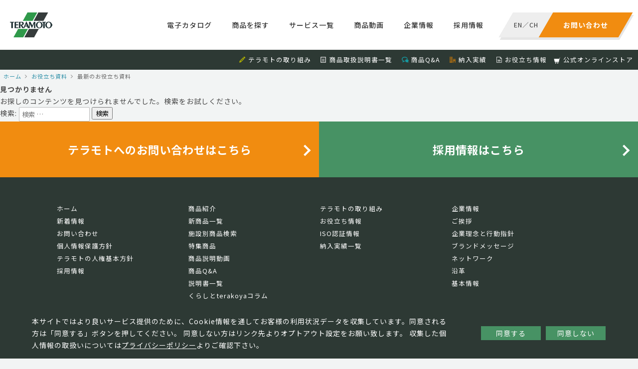

--- FILE ---
content_type: text/css
request_url: https://www.teramoto.co.jp/wp-content/themes/teramoto/css/common.css
body_size: 29801
content:
@charset "utf-8";

@import url('components.css');
@import url('fonts.css');
@import url('swiper.min.css');
@import url('venobox.css');

.error-404.not-found { padding: 100px 50px; text-align: center; }

.swP { display: block; }
.swT { display: none; }
.swS { display: none; }
.swP.swT { display: block; }
.swP.swS { display: block; }
.swT.swS { display: none; }
.swP.swT.swS { display: block; }
.strong { font-weight: bold; }
.fcr { color:#f00 !important; }
.fwB { color:#499464 !important; font-weight: bold; }
.bgPurple { background: #9999ff !important; }
.bgYellow { background: #ffff00 !important; }
.bgOrange { background: #ff9900 !important; }
.bgAqua { background: #6699ff !important; }
.bgWater { background: #ccffff !important; }
b { color: #f00; font-weight: bold; }
a { text-decoration:none; color:#2d3934; }
a:hover { text-decoration:none; color:#3091A9; }
img { max-width: 100%; }
body { background: #F2F4F4; padding: 140px 0 0; counter-reset: number 0; /* padding: 108px 0 0; */ }
#breadcrumb { display: none; } /* 旧コード非表示、可能であれば各HTMLから削除すること */
img.inrimg { vertical-align: middle; }
.asterisk { text-indent: -1em; padding-left: 1em; }

#container > header { background: #fff; position: fixed; top:0; left: 0; width: 100%; height: 140px; z-index: 100000; transition: all 0.4s ease; }
#container > header .logo { float: left;  }
#container > header .logo img { transition: all 0.4s ease; vertical-align: top; }
#container > header .contact { margin: 25px 25px 0 25px; float: right; display: inline-block; transform:skewX(-30deg); background:rgba(0,0,0,0.1); box-shadow: 5px 5px 0 rgba(0,0,0,0.1); transition: all 0.4s ease; }
#container > header .contact dt { line-height: 20px; text-align: center; float: right; }
#container > header .contact dt a { background: #F18C10; display: inline-block; line-height: 20px; text-align: center; width: 160px; padding: 15px 0; color:#fff; transition: all 0.4s ease; }
#container > header .contact dt a:hover { background: #2F994A; }
#container > header .contact dt a span { transform:skewX(30deg); display: inline-block; color:#fff; line-height: 20px; font-weight: bold; }
#container > header .contact dd { background: #eeeeee; line-height: 20px; text-align: center; width: 80px; padding: 15px 0; float: left; font-size: 0.9rem; }
#container > header .contact dd span { transform:skewX(30deg); display: inline-block; font-size: 0.9rem; line-height: 20px; }
#container > header .contact dd span a { color: #333; }
#container > header nav { float: right; position: relative; z-index: 100; }
#container > header nav ul li { float: left; }
#container > header nav ul li a { display: inline-block; padding:40px 20px; margin:0; line-height: 20px; font-weight: 500; position: relative; transition: all 0.4s ease; transition: all 0.4s ease; color:#333; }
#container > header nav ul li a:hover,
#container > header nav ul li.active a { background: #2d3934; color:#fff; text-decoration: none; }
#container > header nav ul li a:hover::after,
#container > header nav ul li.active a::after { content: ""; display: block; width: calc(100% - 30px); height: 1px; overflow: hidden; font-size: 1px; line-height: 1px; background: #2F994A; position: absolute; left: 15px; bottom:30px;  }
#container > header nav ol { display: none; }
#container > header .menusocial { display: none; }
#container > header .menusocial:after { content: ""; display: block; clear: both; }
#container > header .menusocial ul { margin: 20px auto 0; padding:30px 0; text-align: left; }
#container > header .menusocial ul li { display: inline-block; padding: 0 10px 0 0; }
#container > header .menusocial ul li a.tw { display: flex; align-items: center; justify-content: center; width: 40px; height: 40px; line-height: 40px; border-radius: 3px; background:black;}
#container > header .menusocial ul li a.tw img { width: 24px; margin: 0 auto; }
#container > header .spmenu { display: none; width: 60px; height: 60px; position: fixed; top:0; right: 0; z-index: 100000; }
#container > header .spmenu .wrap { display: inline-block; transition: all .4s; box-sizing: border-box; position: fixed; top:20px; right: 20px; width: 22px; height: 18px; z-index: 9999; }
#container > header .spmenu span { display: inline-block; transition: all .4s; box-sizing: border-box; position: absolute; left: 0; width: 100%; height: 2px; background-color: #999; border-radius: 2px; }
#container > header .spmenu span:nth-of-type(1) { top: 0; }
#container > header .spmenu span:nth-of-type(2) { top: 8px; }
#container > header .spmenu span:nth-of-type(3) { bottom: 0; }
#container > header .closebtn { display: none; text-align: center; padding: 20px 0; }
#container > header .closebtn span{ display: inline-block; position: relative; margin:0; padding: 0; width: 2px; height: 40px; background: #999; transform: rotate(45deg); }
#container > header .closebtn span:before{ display: block; content: ""; position: absolute; top: 50%; left: -18px; width: 40px; height: 2px; margin-top: -2px; background: #999; }
#container > header .subnav { margin: 0 auto; padding:10px; background: #2d3934; transition: all .4s ease; line-height: 20px; position: relative; z-index: 10; }
#container > header .subnav ul { text-align: right; line-height: 1px; }
#container > header .subnav ul li { display: inline-block; padding: 0 0 0 10px; line-height: 20px; font-size: .9rem; }
#container > header .subnav ul li a { text-decoration: none; color:#fff; }
#container > header .subnav ul li a:hover { text-decoration: underline; color:#e5e5e5; }
i.book { color:#F18C10; }
i.play { color:#ff0000; }
i.bubbles3 { color:#16969D; }
i.file-text { color:#ccc; }
i.office { color:#9C6716; }
i.books { color:#549E5B; }

/*↓20250403追記*/
img.yahooicon { width: 1em; height: 1em; vertical-align: middle; margin: 0 0.5em 0 0;}
/*↑20250403追記*/

.scrollfix #container > header { box-shadow: 0 0 5px rgba(0,0,0,0.25); }
.scrollfix #container > header nav ul li a:hover::after,
.scrollfix #container > header nav ul li.active a::after { bottom:0; height: 5px; background: #F2F4F4;  }
.scrollfix #container > header { height: 60px; }
.scrollfix #container > header .logo img { height: 60px; width: auto; }
.scrollfix #container > header .contact { margin: 20px 25px; }
.scrollfix #container > header nav ul li a { padding: 20px 15px; }
.scrollfix #container > header .subnav { height: 0; padding: 0 10px; overflow: hidden; top:-30px; }
.scrollfix #container > header .contact { box-shadow: 7px 7px 7px rgba(0,0,0,0.2); }

.searchbar { max-width: 1500px; margin: 0 auto; padding: 25px 10px; display: flex; justify-content: space-between; line-height: 1px; }
.searchbar .inr { display: inline-block; margin: 0; }
.searchbar .inr::after { content: ""; display: block; clear: both; }
.searchbar .inr h2 { padding: 10px; line-height: 20px; height: 40px; overflow: hidden; font-size: 1.4rem; font-weight: bold; float: left; color:#2F994A; }
.searchbar .inr h2 span { line-height: 20px; font-size: 1rem; font-weight: bold; color:#2d3934; position: relative; top:-2px; padding: 0 0 0 5px; }
.searchbar .inr ul { float: left; padding: 0 ; position: relative; }
.searchbar .inr ul li { float: left; padding: 0 10px 0 0; }
.searchbar .inr ul li input { height: 40px; line-height: 38px; padding: 0 5px; width: 300px; box-sizing: border-box; border-color:#aaa; }
.searchbar .inr ul li select { height: 40px; line-height: 38px; padding: 0 5px; width: 300px; box-sizing: border-box; border-color:#aaa; }
.searchbar .inr ul li button { height: 40px; width: 100px; line-height: 40px; box-shadow: inset 0 -3px rgba(0,0,0,0.2); background: #2F994A; color:#fff; border:none; outline: none; cursor: pointer; transition: all 0.4s ease; font-weight: 600; font-size: 1.15rem; letter-spacing: .05em; }
.searchbar .inr ul li button:hover { background: #2d3934; box-shadow: inset 0 0 rgba(0,0,0,0.2);  }
.searchbar .inr ul li button:active { box-shadow: inset 2px 2px 2px rgba(0,0,0,0.5);  transition: all 0s ease; }
.searchbar .inr ul li a.searchvatbtn { letter-spacing: 0; height: 40px; display: inline-block; padding: 9px 15px 11px; line-height: 20px; box-shadow: inset 0 -3px rgba(0,0,0,0.05); background: #999; color:#fff; border:none; outline: none; cursor: pointer; transition: all 0.4s ease; }
.searchbar .inr ul li a.searchvatbtn:hover { background: #2d3934; box-shadow: inset 0 0 rgba(0,0,0,0.2);  }
.searchbar .inr ol { float: left; padding: 0 0 0 15px; position: relative; }
.searchbar .inr ol::after { content: ""; display: block; width: 0; height: 40px; border-right: 1px dashed #ccc; position: absolute; top:0; left: 0; }
.searchbar .inr ol li { float: left; padding: 5px 0 0 5px; }
.searchbar .inr ol li a { display: inline-block; padding: 4px 15px 6px; line-height:20px; background: #fff; border-radius: 2px; box-shadow: 1px 1px 1px rgba(0,0,0,0.1); font-size: .9rem; transition: all 0.4s ease; }
.searchbar .inr ol li a:hover { background: #888; color:#fff; }
.searchbar .socialbtn ul { padding: 0 0 0 40px; border-left: 1px solid #999; }
.searchbar .socialbtn ul li { display: inline-block; padding: 0 10px 0 0; }
.searchbar .socialbtn ul li a.tw { display: flex; align-items: center; justify-content: center; width: 40px; height: 40px; line-height: 40px; border-radius: 3px; }
.searchbar .socialbtn ul li a.tw img { width: 24px; margin: 0 auto; }

.topcatch { max-width: 1500px; width: calc(100% - 40px); margin: 0 auto; padding:0; }
.topcatch::after { content: ""; display: block; clear: both; }
.topcatch .catchimg { float: left; width: calc(100% - 340px); padding: 120px 25px 0; box-sizing: border-box; height: 500px; overflow: hidden; position: relative; }
.topcatch .catchimg .fadebg { position: absolute; top:0; left: 0; width:100%; height: 100%; background: url(../images/common/catch01_bg.jpg) center center no-repeat; background-size: cover; opacity: 0; animation: bgAnime 50s infinite; transform : scale(1) rotate(0.1deg);  }
.topcatch .catchimg .fadebg.bg01 { background-image: url(../images/common/catch01_bg.jpg); }
.topcatch .catchimg .fadebg.bg02 { background-image: url(../images/common/catch02_bg.jpg); animation-delay: 10s; }
.topcatch .catchimg .fadebg.bg03 { background-image: url(../images/common/catch03_bg.jpg); animation-delay: 20s; }
.topcatch .catchimg .fadebg.bg04 { background-image: url(../images/common/catch04_bg.jpg); animation-delay: 30s; }
.topcatch .catchimg .fadebg.bg05 { background-image: url(../images/common/catch05_bg.jpg); animation-delay: 40s; }
.topcatch .catchimg .fadebg.bg06 { background-image: url(../images/common/catch06_bg.jpg); animation-delay: 50s; }
@keyframes bgAnime {
   0% { opacity: 0; transform : scale(1.0) rotate(0.1deg);}
   5% { opacity: 1; }
  25% { opacity: 1; }
  30% { opacity: 0; }
 100% { opacity: 0; transform : scale(1.4) rotate(0.1deg); }
}
.topcatch .catchimg a { position: relative; z-index: 99999; }
.topcatch .catchimg a img {transition: opacity .4s; }
.topcatch .catchimg a:hover img { opacity: .75; }
.topcatch .bnr a img {transition: opacity .4s; }
.topcatch .bnr a:hover img { opacity: .75; }
.topcatch .bnr { float: right; }
.topcatch .bnr a img {transition: opacity .4s; }
.topcatch .bnr a:hover img { opacity: .75; }
.topcatch .topics { float: right; width: 340px; height: 160px; background: #2d3934; }
.topcatch .topics h2 { margin: 0 0 10px 10px; width: 80px; line-height: 20px; background: #fff; font-size: 10px; color:#394C51; text-align: center;  }
.topcatch .topics a { display: block; padding: 10px 30px 10px 10px; position: relative; transition: all 0.4s ease; }
.topcatch .topics a:hover { background: rgba(255,255,255,0.1); }
.topcatch .topics a::after { content: ""; display: block; position: absolute; top:calc(50% - 2px); right: 10px; width: 4px; height: 4px; border: 2px solid; border-color: #fff #fff transparent transparent; transform: rotate(45deg); }
.topcatch .topics a dt { font-size: 10px; line-height: 1; color:rgba(255,255,255,0.5); margin: 0 0 2px; }
.topcatch .topics a dd { font-size: 13px; line-height: 1; color:#fff; }
.topcatch .box { width: calc(100% - 340px); height: 500px; position: relative; top:-500px; margin: 0 0 -500px; overflow: hidden; transform: translate3d(0, 0, 0); }
.topcatch .wave { opacity: .175; position: absolute; bottom: -3900px; left: 50%; background: #fff; width: 4000px; height: 4000px; margin-left: -2000px; margin-top: -2000px; transform-origin: 50% 48%; border-radius: 43%; animation: drift 12000ms infinite linear; }
.topcatch .wave.-three { animation: drift 14000ms infinite linear; }
.topcatch .wave.-two { animation: drift 15000ms infinite linear; opacity: .1; }
@keyframes drift {
  from { transform: rotate(0deg); }
  from { transform: rotate(360deg); }
}
.topslide { max-width: 1500px; margin: 0 auto; padding: 40px 0; position: relative; overflow: hidden; }
.topslide::after { content: ""; display: block; clear: both; }
.topslide .body { padding: 0 40px; }
.topslide a { display: block; float: left; background: #fff; box-shadow: 0 0 2px rgba(0,0,0,0.05); position: relative; transition: all 0.4s ease; }
.topslide a::after { content: "- もっと見る -"; display: inline-block; width: 120px; margin: 0; position: absolute; left: calc(50% - 60px); bottom: 20px; line-height: 1; padding: 5px 0; border-radius: 1.5px; text-align: center; background-color: #2d3934; color:#fff; font-size: .8rem; }
.swiper-slide dt { overflow: hidden; }
.swiper-slide dt::after { content: "PICKUP"; font-size: 10px; color:#fff; display: block; width: 6em; line-height: 1; padding: 4px 0; font-weight: normal; letter-spacing: 0.07em; background:#62ADB3; text-align: center; position: absolute; top:0; left: 10px; }
/*
.swiper-slide.item dt::after { content: "NEW"; background-color: #BA775A; }
.swiper-slide.event dt::after { content: "EVENT"; background-color: #62ADB3; }
.swiper-slide.service dt::after { content: "SERVICE"; background-color: #2d3934; }
*/
.topslide a dt img { width: 100%; height: 183px; object-fit: cover; font-family: 'object-fit: cover;'; transition: all 0.4s ease; }
.topslide a dd { height: 180px; }
.topslide a dd h2 { padding: 20px 10px 10px; line-height: 1.4; text-align: center; color:#111; font-size: 1.1rem; letter-spacing: 0; font-weight: 400; transition: all 0.4s ease; }
.topslide a dd p { padding: 0 10px; line-height: 1.4; text-align: center; color:#666; font-size: .8rem; }
.topslide a:hover { box-shadow: 0 0 10px rgba(0,0,0,0.15); z-index: 1000; }
.topslide a:hover dt img { opacity: 0.75; }
.topslide a:hover dd h2 { color:#479264; }
.topslide a:hover::after { background:#479264; }
.topslide .next{ position: absolute; display: inline-block; padding-left: 20px; cursor: pointer; top: calc(50% - 6px); right: 10px; z-index: 1000; }
.topslide .next::before{ content: ''; width: 12px; height: 12px; border: 0px; border-top: solid 4px #000; border-right: solid 4px #000; transform: rotate(45deg); position: absolute; top: 50%; left: 0; }
.topslide .prev{ position: absolute; display: inline-block; padding-left: 20px; cursor: pointer; top: calc(50% - 6px); left: 10px; z-index: 1000; }
.topslide .prev::before{ content: ''; width: 12px; height: 12px; border: 0px; border-top: solid 4px #000; border-left: solid 4px #000; transform: rotate(-45deg); position: absolute; top: 50%; left: 0; }
.topslide .next:hover,
.topslide .prev:hover { opacity: 0.75; }

.swiper-container { overflow: hidden; }

.catmenu { padding: 0 0 30px; }
.catmenu::after { content: ""; display: block; clear: both; }
.catmenu .img { width: 352px; float: left; }
.catmenu .img img { width: 352px; height: 260px; object-fit: contain; font-family: 'object-fit: contain;'; }
.catmenu .catlist { min-height: 260px; padding: 20px 0; border-top:1px solid #ddd; border-bottom: 1px solid #ddd; margin: 0 0 30px; float: right; width: calc(100% - 382px); }
.catmenu .catlist h3 { margin: 0 0 10px; }
.catmenu .catlist ul { display: flex; flex-wrap: wrap; }
.catmenu .catlist li { display: inline-block; min-width: calc((100% - 25px) / 5); letter-spacing: 0; margin: 0 5px 5px 0; float: left; }
.catmenu .catlist li a { display: block; letter-spacing: 0; text-align: center; padding: 7px; background: #eee; color:#333; line-height: 1; font-size: .9rem; transition: all .3s ease; }
.catmenu .catlist li a:hover { background: #499464; color:#fff; }

.topabout { max-width: 1500px; margin: 0 auto; padding: 0; }
.topabout::after { content: ""; display: block; clear: both; }
.topabout .txt { width: 50%; float: left; background: #3A4732; padding: 50px; height: 450px; }
.topabout h2 { color:#fff; font-weight: 300; font-size: 1.6rem; padding: 0 0 5px; }
.topabout h2 em { color:#FFFF26; }
.topabout p { color:#fff; font-weight: 300; line-height: 2; margin: 0 0 20px; }
.topabout li a { display: block; border:1px solid rgba(255,255,255,0.5); width: 145px; line-height: 28px; text-align: center; color:#fff; transition: all 0.4s ease; }
.topabout li a:hover {background:#fff; border-color: #fff; color:#111; }
.topabout .img { width: 50%; height: 450px; float: right; }
.topabout .img img { width: 100%; height: 450px; object-fit: cover; font-family: 'object-fit: cover;'; }

.blandsite { padding: 40px 0; }
.blandsite::after { content: ""; display: block; clear: both; }
.blandsite h2 { text-align: center; font-size: 1.9rem; line-height: 1; margin: 0 auto 40px; }
.blandsite h2 small { font-size: .9rem; line-height: 1; font-weight: normal; }
.blandsite .inr { max-width: 1200px; margin: 0 auto; background: #fff; display: flex; }
.blandsite .inr::after { content: ""; display: block; clear: both; }
.blandsite .inr a { display: block; background:#fff; width: 20%; float: left; box-shadow: inset -1px 0 0 rgba(0,0,0,0.1); position: relative; }
.blandsite .inr a:hover { background:#fafafa; border-color: #fff; color:#111; }
.blandsite .inr a:last-child { box-shadow: none; }
.blandsite .inr a dt { text-align: center; padding: 0 20px; }
.blandsite .inr a h3 { text-align: center; padding: 15px 0; text-align: center; }
.blandsite .inr a p { padding: 0 20px 60px; font-size: .9rem; }
.blandsite .inr a::after { content: "- もっと見る -"; display: inline-block; width: 120px; margin: 0; position: absolute; left: calc(50% - 60px); bottom: 20px; line-height: 1; padding: 5px 0; border-radius: 1.5px; text-align: center; background-color: #2d3934; color:#fff; font-size: .8rem; }
.blandsite .inr a:hover:after { background:#479264;  }

.servicelist { padding: 0; }
.servicelist::after { content: ""; display: block; clear: both; }
.servicelist h2 { text-align: center; font-size: 1.9rem; line-height: 1; margin: 0 auto 40px; }
.servicelist h2 small { font-size: .9rem; line-height: 1; font-weight: normal; }
.servicelist .inr { max-width: 1200px; margin: 0 auto; background: #fff; border-top:1px solid rgba(0,0,0,0.1); border-left:1px solid rgba(0,0,0,0.1); display: flex; flex-wrap: wrap; }
.servicelist .inr::after { content: ""; display: block; clear: both; }
.servicelist .inr a { display: block; background:#fff; width: 50%; float: left; padding: 30px; box-shadow: inset -1px -1px 0 rgba(0,0,0,0.1); position: relative; }
.servicelist .inr a:hover { background:#fafafa; border-color: #fff; color:#111; }
.servicelist .inr a dt { text-align: center; }
.servicelist .inr a dt { text-align: center; }
.servicelist .inr a h3 { text-align: center; padding: 15px 0; text-align: center; }
.servicelist .inr a p { padding: 0 20px 60px; font-size: .9rem; }
.servicelist .inr a::after { content: "- もっと見る -"; display: inline-block; width: 120px; margin: 0; position: absolute; left: calc(50% - 60px); bottom: 20px; line-height: 1; padding: 5px 0; border-radius: 1.5px; text-align: center; background-color: #2d3934; color:#fff; font-size: .8rem; }
.servicelist .inr a:hover:after { background:#479264;  }

.pickup { background: #2d3934; padding: 40px 0; }
.pickup::after { content: ""; display: block; clear: both; }
.pickup h2 { text-align: center; font-size: 1.9rem; line-height: 1; margin: 0 auto 40px; color:#fff; }
.pickup h2 small { font-size: .9rem; line-height: 1; color:#fff; font-weight: normal; }
.pickup .inr { max-width: 1200px; margin: 0 auto; display: flex; justify-content: space-between; flex-wrap: wrap; }
.pickup .inr a { display: block; width: 280px; height: 100px; margin: 0 0 10px; background: rgba(255,255,255,0.15); padding: 10px;  }
.pickup .inr a:hover { background: rgba(255,255,255,0.25); }
.pickup .inr dl::after { content: ""; display: block; clear: both; }
.pickup .inr dt { float: left; margin: 0 10px 0 0; }
.pickup .inr dd { overflow: hidden; }
.pickup .inr h3 { overflow: hidden; color:#fff; font-weight: normal; line-height: 1.5; margin: -5px 0 0; }
.pickup .inr h3 small { display: inline-block; margin: 0 0 5px; font-size: .7rem; font-weight: normal; line-height: 1; color: rgba(255,255,255,0.5); }

.videos { padding: 40px 0; text-align: center; background: #fff; } /*20250219背景色追加*/
.videos.small { padding:0; text-align: center; }
.videos h2 { text-align: center; font-size: 1.6rem; line-height: 1.8; margin: 0 auto 40px; font-weight: normal; color:#111; }
.videos h2 small { font-size: 1.1rem; line-height: 1.8; font-weight: normal; }
.videos ul { text-align: center; }
.videos li { display: inline-block; margin: 0 10px 10px; }
.videos li a { display: inline-block; padding: 15px; line-height: 1.1; text-align: center; color:#fff; min-width: 240px; background: #2d3934; }
.videos li a:hover { background: #2F994A; }
.videos .youtube { max-width: 640px; text-align: center; margin: 0 auto 30px; }
.videos .youtube .inr { position: relative; padding-bottom: 56.25%; height: 0; overflow: hidden; }
.videos .youtube .inr iframe { position: absolute; top: 0; left: 0; width: 100%; height: 100%; }

.catalog_movie { max-width: 640px; text-align: center; margin: 0 auto 30px; }
.catalog_movie .movieWrap { position: relative; padding-bottom: 56.25%; height: 0; margin: 0 0 30px; overflow: hidden; }
.catalog_movie .movieWrap iframe { position: absolute; top: 0; left: 0; width: 100%; height: 100%; }
.catalog_movie h3 { clear: both; line-height: 1.2; padding: 14px 0; border-top: 1px solid #e5e5e5; border-bottom: 1px solid #e5e5e5; margin: 0 0 30px; }


.information {/* border-top:1px solid #ddd; box-shadow: inset 0 5px rgba(0,0,0,0.05); */ padding: 40px 0; /*background:#fff;*/ } /*20250219背景色非表示*/
.information::after { content: ""; display: block; clear: both; }
.information h2 { text-align: center; font-size: 1.9rem; line-height: 1; margin: 0 auto 40px; font-weight: normal; }
.information h2 small { font-size: .9rem; line-height: 1; font-weight: normal; }
.information .inr { max-width: 800px; border-top: 1px solid rgba(170,170,170,0.5); margin: 0 auto 30px; }
.information .inr a { display: block; border-bottom: 1px solid rgba(170,170,170,0.5); padding: 15px 0; }
.information .inr a:hover { background: rgba(57,77,81,0.1); }
.information .inr a dt { display: inline-block; line-height: 1rem; font-size: .8rem; width: 100px; padding: 0 0 0 10px; color:#777; }
.information .inr a dd { display: inline-block; line-height: 1rem; overflow: hidden; }
.information .inr a dd.cats { margin: 0 10px 0 0; position: relative; top:5px; }
.information .inr a dd.cats span { display: inline-block; line-height: 1rem; width: 7em; background: #479264; color:#fff; font-size: .8rem; padding: 4px; box-sizing: border-box; text-align: center; }
.information .inr a dd.cats.cat_pickup span { background-color: #F18C10; }
.information .inr a dd.cats.cat_careers span { background-color: #2d3934; }
.information .inr a dd.cats.cat_new_products span { background-color: #BA775A; }
.information .inr a dd.cats.cat_other span { background-color: #666; }
.information .inr a dd.cats.cat_tidy span { background-color: #68BF72; }
.information .inr a dd.cats.cat_exhibition span { background-color: #62ADB3; }
.information .inr a dd.cats.cat_misel span { background-color: #1E99A0; }
.information .inr a dd.cats.cat_smokingsite span { background-color: #689EA8; }
.information ul { text-align: center; }
.information li { display: inline-block; margin: 0 10px; }
.information li a { display: inline-block; padding: 15px; line-height: 1.1; text-align: center; color:#fff; min-width: 240px; background: #2d3934; }
.information li a:hover { background: #2F994A; }

.footerbtn { width: 100%; }
.footerbtn::after { content: ""; display: block; clear: both; }
.footerbtn li { width: 50%; float: left; }
.footerbtn li a { display: block; padding:45px; line-height: 1; color:#fff; font-size: 1.6rem; position: relative; font-weight: bold; text-align: center; }
.footerbtn li a::after { content: ''; width: 12px; height: 12px; border: 0px; border-top: solid 4px #fff; border-right: solid 4px #fff; transform: rotate(45deg); position: absolute; top:calc(50% - 6px); right: 20px; }
.footerbtn li.contact a { background: #F18C10; }
.footerbtn li.recruit a { background: #479264; }
.footerbtn li.contact a:hover,
.footerbtn li.recruit a:hover { opacity: 0.75; }

#container > footer { background: #2d3934; padding: 50px 0; }
#container > footer .inr { max-width: 1200px; margin: 0 auto; text-align: center; }
#container > footer .inr::after { content: ""; display: block; clear: both; vertical-align: top; }
#container > footer .inr ul { width: 260px; display:inline-block; vertical-align: top; }
#container > footer .inr ul li { padding: 5px 0; color:#fff; line-height: 1.25; font-size: .9rem;  }
#container > footer .inr ul li a { color:#fff; font-size: .9rem;  }
#container > footer .inr ul li a { color:#fff; font-size: .9rem;  }
#container .footersocial ul { margin: 30px auto 0; text-align: center; }
#container .footersocial ul li { display: inline-block; padding: 0 10px; }
#container .footersocial ul li a.tw { display: flex; align-items: center; justify-content: center; width: 40px; height: 40px; line-height: 40px; border-radius: 3px; }
#container .footersocial ul li a.tw img { width: 24px; margin: 0 auto; }

.copyright { padding: 30px 10px; text-align: center; font-size: .8rem; color:#999; }

#container > .title { padding:60px 0; text-align: center; background: url(../images/common/title_bg.jpg) center center no-repeat; background-size: cover; letter-spacing: .1em; line-height: 1; font-size: 2rem; color:#fff; text-shadow: 1px 1px 1px rgba(0,0,0,0.1); position: relative; }
#container > .title small { letter-spacing: .1em; font-weight: 500; line-height: 1; font-size: 1rem; color:#fff; text-shadow: 1px 1px 1px rgba(0,0,0,0.1); }

#container .pagetitle { padding:35px 0 70px; margin: 0; text-align: left; letter-spacing: .1em; line-height: 1; font-size:2.75rem; font-weight: 400; color:#121; position: relative; }
#container .pagetitle small { letter-spacing: .1em; font-weight: normal; line-height: 1; font-size: .7rem; color:#ccc; }

article.page { margin: 40px auto; max-width: 1200px; }
article.page::after { content: ""; display: block; clear: both; }
article.page > section { width: 860px; float: left; padding: 35px; background: #fff; margin: 0 0 10px; box-shadow: 1px 1px 2px rgba(0,0,0,0.05); }
article.page > section::after { content: ""; display: block; clear: both; }
article.page > aside { width: 300px; float: right; margin: 0 0 10px; }
article.page > aside .bnr { margin: 0 auto 30px; }
article.page > aside .bnr { text-align: center; }
article.page > aside .sideBrand { margin: 0 0 30px; }
article.page > aside .sideBrand h2 { text-align: center; line-height: 1.1; font-size: 1.35rem; letter-spacing: .1em; color:#26302C; margin: 0 0 30px; }
article.page > aside .sideBrand h2 small { text-align: center; line-height: 1.1; font-size:.8rem; letter-spacing: .1em; color:#26302C; }
article.page > aside .sideBrand .inr::after { content: ""; display: block; clear: both; }
article.page > aside .sideBrand a { display: block; transition: all .4s ease; background: #fff; box-shadow: inset -1px -1px 0 rgba(0,0,0,0.1); margin: 0 0 10px; }
article.page > aside .sideBrand a dl { padding: 10px 10px 10px 0; }
article.page > aside .sideBrand a dl::after { content: ""; display: block; clear: both; }
article.page > aside .sideBrand a dt { width: 130px; float: left; margin: 0 10px 0 0; }
article.page > aside .sideBrand a dd { overflow: hidden; text-align: center; min-height: 80px; text-align: center; display: flex; align-items: center; }
article.page > aside .sideBrand a dd h3 { text-align: center; margin: 0 auto; }
article.page > aside .sideBrand a dd p { display: none; }
article.page > aside .sideBrand a:hover { box-shadow: 0 0 3px rgba(0,0,0,0.2); }
article.page > aside .sidePickup { margin: 0 0 30px; }
article.page > aside .sidePickup h2 { text-align: center; line-height: 1.1; font-size: 1.35rem; letter-spacing: .1em; color:#26302C; margin: 0 0 30px; }
article.page > aside .sidePickup h2 small { text-align: center; line-height: 1.1; font-size:.8rem; letter-spacing: .1em; color:#26302C; }
article.page > aside .sidePickup .inr { border-top: 1px solid rgba(0,0,0,0.1); }
article.page > aside .sidePickup .inr::after { content: ""; display: block; clear: both; }
article.page > aside .sidePickup a { display: block; border-bottom: 1px solid rgba(0,0,0,0.1); transition: all .4s ease; }
article.page > aside .sidePickup a dl { padding: 10px 0; }
article.page > aside .sidePickup a dl::after { content: ""; display: block; clear: both; }
article.page > aside .sidePickup a dt { width: 50px; float: left; margin: 0 10px 0 0; }
article.page > aside .sidePickup a dd { overflow: hidden; min-height: 50px; vertical-align: middle; font-size: 1rem; font-weight: normal; line-height: 1.25; display: flex; align-items: center; }
article.page > aside .sidePickup a dd h3 { vertical-align: middle; font-size: 1rem; line-height: 1.25; font-weight: normal; }
article.page > aside .sidePickup a:hover dt { opacity: 0.75; }
article.page > aside .sidePickup a:hover dd h3 { color:#479264; }

article.page .h02 { clear: both; line-height: 1.2; padding: 6px 6px 7px; font-size: 1.6rem; font-weight:500; letter-spacing: .05em; color:#fff; margin: 0 0 30px; background: #499464; }
article.page .h03 { clear: both; line-height: 1.2; padding: 14px 0; border-top: 1px solid #e5e5e5; border-bottom: 1px solid #e5e5e5; margin: 0 0 30px; }
article.page .list_box .list_item .ttl { border-top:1px solid #ddd; border-bottom:1px solid #ddd; background: transparent; font-weight: 500; padding: 10px 0; color:#333; }
article.page > section .pagecatch { margin: -35px -35px 35px; }
article.page > section .pagecatch img { width: 100%; }

.topicpath { padding: 7px; /* background: rgba(189,194,190,0.3); */ }
.topicpath::after { content: ""; display: block; clear: both; }
.topicpath ul { }
.topicpath li { float: left; line-height: 1.2; font-size: .8rem; color:#666; }
.topicpath li a { padding: 0 20px 0 0; position: relative; line-height: 1.2; font-size: .8rem; color:#3091A9; }
.topicpath li a:hover { color:#666; }
.topicpath li a::after { content: ""; display: block; position: absolute; margin: auto; content: ""; vertical-align: middle; right: 10px; top: calc(50% - 2px); width: 4px; height: 4px; border-top: 1px solid #999; border-right: 1px solid #999; -webkit-transform: rotate(45deg); transform: rotate(45deg); }

table.bordertable { border-spacing: 0; border-collapse: collapse; width: 100%; box-sizing: border-box; table-layout: fixed; }
table.bordertable th { border:1px solid #ccc; padding: 10px; vertical-align: middle; text-align: center; font-weight: bold; background: #f6f6f6; word-break: break-all; white-space: normal; line-height: 1.25; }
table.bordertable td { border:1px solid #ccc; padding: 10px; vertical-align: middle; text-align: center; line-height: 1.25; }
table.bordertable td p { text-align: center; line-height: 1.25; }

ul.list li { padding: 0 0 0 2em; position: relative; }
ul.list li::before { content: ""; display: block; width: 6px; height: 6px; line-height: 1px; font-size: 1px; background: #479264; border-radius: 100px; position: absolute; left: 8px; top:10px; }
ul.list li em { font-weight: bold; color:#333; padding: 0 1em 0 0; }
ol.list { list-style-type: decimal; padding: 0 0 0 2em; }
ol.list li { list-style-type: decimal; padding: 0 0 0 .5em; }

.pagenav { margin: 0 0 30px; }
.pagenav li { display: inline-block; }
.pagenav li a { display: inline-block; line-height: 1; padding: 12px 30px; background: #EDF0EA; color:#333; transition: all .4s ease; }
.pagenav li a::before { content: ""; display: inline-block; width: 5px; height: 5px; border: 1px solid; border-color: transparent transparent #565656 #565656; transform: rotate(-45deg); margin: 0 5px 0 0; position: relative; top:-3px; }
.pagenav li a:hover { background: #499464; color:#fff; }
.pagenav li a:hover::before { border-color: transparent transparent #fff #fff; top:-2px; }

.contentslist .inr::after { content: ""; display: block; clear: both; }
.contentslist .inr { display: flex; flex-wrap:wrap; }
.contentslist .inr > a { display: block; width: calc(50% - 30px); margin: 0 15px 30px; padding: 0 0 40px; background: #f3f3f3; position: relative; }
.contentslist .inr > a::after { content: "- もっと見る -"; display: inline-block; width: 120px; margin: 0; position: absolute; left: calc(50% - 60px); bottom: 20px; line-height: 1; padding: 5px 0; border-radius: 1.5px; text-align: center; background-color: #2d3934; color:#fff; font-size: .8rem; }
.contentslist .inr > a h3 { font-size: 1.25rem; background: #499464; padding: 10px; text-align: center; color:#fff; line-height: 1; }
.contentslist .inr > a .img { padding: 15px; text-align: center; }
.contentslist .inr > a .txt { padding:0 15px 15px; line-height: 1.5; }
.contentslist .inr > a:hover h3 { background: #009a44; }
.contentslist .inr > a:hover .img { opacity: 0.75; }
.contentslist .inr > a:hover::after { background-color: #499464; }

.contentslist .inr .nolink { display: block; width: calc(50% - 30px); margin: 0 15px 30px; padding: 0 0 40px; background: #f3f3f3; position: relative; }
.contentslist .inr .nolink h3 { font-size: 1.25rem; background: #499464; padding: 10px; text-align: center; color:#fff; line-height: 1; }
.contentslist .inr .nolink .img { padding: 15px; text-align: center; }
.contentslist .inr .nolink .txt { padding:0 15px 15px; line-height: 1.5; }

.catalog_movie .video { margin: 0 auto 35px; max-width: 640px; text-align: center; }
.catalog_movie .video .youtube { position: relative; width: 100%; height: 0; padding-top: 56.25%; }
.catalog_movie .video .youtube iframe { position: absolute; top: 0; left: 0; width: 100%; height: 100%; }
.catalog_movie_list::after { content: ""; display: block; clear: both; }
.catalog_movie_list .inr { display: flex; flex-wrap:wrap; justify-content:space-between; }
.catalog_movie_list a { display: block; width:32.3%; margin: 0 0 10px; padding: 10px; background: #f3f3f3; position: relative; }
.catalog_movie_list a::after { content: ""; display: block; clear: both; }
.catalog_movie_list a dt { width: 25%; float: left; }
.catalog_movie_list a dt img { width: 100%; height: 50px; object-fit: cover; font-family: 'object-fit: cover;'; }
.catalog_movie_list a dd { width: calc(75% - 10px); float:right; line-height: 1.2; }
.catalog_movie_list a dd h3 { line-height: 1.2; font-size: 1rem; margin: 0 0 5px; font-weight: 500; }
.catalog_movie_list a dd p { line-height: 1.2; font-size: .7rem; color: #999; }
.catalog_movie_list a.active,
.catalog_movie_list a:hover { background: #499464; }
.catalog_movie_list a.active dt img,
.catalog_movie_list a:hover dt img { opacity: 0.75; }
.catalog_movie_list a.active dd h3,
.catalog_movie_list a:hover dd h3 { color:#fff; }
.catalog_movie_list a.active dd p,
.catalog_movie_list a:hover dd p { color: rgba(255,255,255,0.5); }

.vtoptable th,
.vtoptable td { vertical-align: top !important; }
.photo { float: right; margin: 0 0 20px 20px; }

.brandTxt::after { content: ""; display: block; clear: both; }
.brandTxt { display: flex; flex-wrap:wrap; justify-content: space-between; }
.brandTxt > .cont { width: calc(50% - 20px); margin: 0 auto 20px; padding: 0; background: #f3f3f3; position: relative; }
.brandTxt > .cont h3 { font-size: 1.25rem; padding: 15px 0; margin: 0 15px; border-bottom: 1px solid #ccc; line-height: 1.4; }
.brandTxt > .cont p { padding:15px; line-height: 1.5; }

.photolist ul { margin: 0 0 30px; display: flex; flex-wrap: wrap; justify-content: space-between; }
.photolist ul li { width: 24%; }

.relatedproduct { margin: 0 0 30px; display: flex; flex-wrap: wrap; justify-content: space-between; }
.relatedproduct > a { width: 160px; }
.relatedproduct > a h4 { line-height: 1.25; line-height: 1.4; font-size: 1rem; padding: 10px 0 0; }
.relatedproduct > a p { line-height: 1.25; line-height: 1.4; font-size: .8rem; }

.linkarea { margin: 0 0 30px; display: flex; flex-wrap: wrap; justify-content: space-between; }
.linkarea dl { width: 48%; margin: 0 0 30px; }
.linkarea dt { border-bottom: 1px solid #2F994A; margin: 0 0 10px; font-size: 1.1rem; font-weight: bold; padding: 5px 0; }
.linkarea dd { padding: 0 0 0 2em; position: relative; }
.linkarea dd::before { content: ""; display: block; width: 6px; height: 6px; line-height: 1px; font-size: 1px; background: #479264; border-radius: 100px; position: absolute; left: 11px; top:10px; }

.picList { margin: 0 0 30px; display: flex; flex-wrap: wrap; justify-content: space-between; }
.picList > a { width: 190px; margin: 0 0 10px; padding: 15px; background: #f6f6f6; }
.picList > a:hover { background: #eee; }
.picList > a dt {  text-align: center; }
.picList > a h4 { line-height: 1.25; line-height: 1.4; font-size: 1rem; padding: 10px 0 0; }
.picList > a p { line-height: 1.25; line-height: 1.4; font-size: .8rem; }

.universityList ul { margin: 0 0 30px; display: flex; flex-wrap: wrap; justify-content: space-between; }
.universityList ul::after { content: ""; display: block; clear: both; width:200px; }
.universityList li { width: 50%; padding: 0 0 0 2em; position: relative; }
.universityList li::before { content: ""; display: block; width: 6px; height: 6px; line-height: 1px; font-size: 1px; background: #479264; border-radius: 100px; position: absolute; left: 11px; top:10px; }

.performancelist ul { margin: 0 0 30px; display: flex; flex-wrap: wrap; justify-content: space-between; }
.performancelist ul::after { content: ""; display: block; clear: both; width:200px; }
.performancelist li { width: 200px; padding: 0 0 0 2em; position: relative; }
.performancelist li::before { content: ""; display: block; width: 6px; height: 6px; line-height: 1px; font-size: 1px; background: #479264; border-radius: 100px; position: absolute; left: 11px; top:10px; }

.faqwrap .conts { margin: 0 0 30px; }
.faqwrap dl { padding: 0; margin: 0 0 10px; border:1px solid #ddd; }
.faqwrap dt { padding: 15px 0 15px 60px; line-height: 1.4; background: #fff url(//www.teramoto.co.jp/img/icn_q.png) no-repeat 10px center; cursor: pointer; transition: all .3s ease; }
.faqwrap dt:hover,
.faqwrap dl.active dt { background-color: #f6f6f6; color:#499464;  }
.faqwrap dd { padding: 15px 15px 15px 60px; line-height: 1.4; background: #ffffff url(//www.teramoto.co.jp/img/icn_a.png) no-repeat 10px center; border-top:1px dashed #ccc; }
.faqwrap dd a { color:#3091A9; text-decoration: underline; }
.faqwrap dd a:hover { text-decoration: none; }

.contactwrap {}
.contactwrap dl { margin: 0 0 30px; padding: 0 0 30px; border-bottom:1px dashed #ddd; }
.contactwrap dt { font-weight: bold; color:#333; margin: 0 0 10px; }
.contactwrap dt > .title { font-weight: bold; color:#333; position: relative; display: inline-block; padding: 0 0 0 15px; }
.contactwrap dt > .title:before { position: absolute; top:3px; left: 0; content: ""; display: block; width:5px; height:20px; border-radius: 1px; background:#2F994A; overflow: hidden; font-size: 1px; line-height: 1px; }
.contactwrap dt > .required { display: inline-block; color:#f00; }
.contactwrap dd input[type="email"],
.contactwrap dd input[type="text"],
.contactwrap dd textarea { box-sizing: border-box; width: 100%; padding: 5px; margin: 5px 0; font-weight: normal; }
.contactwrap dd label { display: inline-block; width: 50%; float: left; margin: 0 0 5px; }
.contactwrap .iframe { border:4px solid #ddd; padding: 20px; margin: 0 0 30px; height: 200px; overflow: auto; }
.contactwrap dl#privacy { margin: 0 auto 30px; }
.contactwrap dl#privacy dd { text-align: center; margin: 0 auto; }
.contactwrap dl#privacy dd label { width: auto; float: none; text-align: center; margin: 0 auto; }
.contactwrap .buttons-area-confirm,
.contactwrap .submit-button { text-align: center; }
.contactwrap .buttons-area-confirm input.button-confirm { display: inline-block; padding: 15px; min-width: 200px; box-sizing: border-box; margin: 0 auto 10px; font-size: 1.1rem; vertical-align: middle; line-height: 1; background: #F18C10; color: #fff; text-align: center; border:none; border-radius: 3px; outline: none; cursor: pointer; }
.contactwrap .buttons-area-confirm input.button-confirm:hover { opacity: .75; }
.contactwrap .buttons-area-confirm input.button-rewrite { display: inline-block; padding: 15px; min-width: 200px; box-sizing: border-box; margin: 0 auto 10px; font-size: 1.1rem; vertical-align: middle; line-height: 1; background: #999; color: #fff; text-align: center; border:none; border-radius: 3px; outline: none; cursor: pointer; }
.contactwrap .buttons-area-confirm input.button-rewrite:hover { opacity: .75; }
.contactwrap span.wpcf7-list-item { margin-left: 0; }
.contactwrap input[type="button"] { border-radius: 2px; cursor: pointer; display: inline-block; padding: 15px 30px; line-height: 1; font-size: 1.1rem; letter-spacing: .05em; border:none; outline: none; background: #bbb; color:#fff; font-weight: bold; margin: 0 auto; transition: all .3s ease; }
.contactwrap input[type="button"]:hover { opacity: 0.75; }
.contactwrap input[type="submit"] { border-radius: 2px; cursor: pointer; display: inline-block; padding: 15px 30px; line-height: 1; font-size: 1.1rem; letter-spacing: .05em; border:none; outline: none; background: #F18C10; color:#fff; font-weight: bold; margin: 0 auto; transition: all .3s ease; }
.contactwrap input[type="submit"]:hover { opacity: 0.75; }

article.page > section .information { padding:0; }
article.page > section .information .inr { margin: 0 auto; }

.keywordwrap { display: flex; justify-content: space-between; flex-wrap: wrap; }
.keywordwrap dl { width: calc(50% - 10px); }
.keywordwrap dt { font-weight: bold; font-size: 1.2rem; line-height: 1.25; padding: 5px 0; border-bottom: 3px solid #009b42; }
.keywordwrap dd { padding: 10px 0; }

.searchresult { background: #E4E9E8; padding: 25px; margin: 0 0 30px; }
.searchresult h2 { font-size: 1.5rem; margin: 0 0 15px; line-height: 1.4; }
.searchresult ul::after { content: ""; display: block; clear: both; }
.searchresult li {float: left; margin: 0 1em 0 0;}
.searchresult li input[type="search"] { padding: 5px; width: 400px; box-sizing: border-box; height: 40px; }
.searchresult li select { padding: 5px; box-sizing: border-box; height: 40px; }
.searchresult li input[type="submit"] { width: 80px; height: 40px; border-radius: 2px; transition: all .3s ease; box-sizing: border-box; cursor: pointer; background: #2d3934; color:#fff; border:none; outline: none; }
.searchresult li input[type="submit"]:hover { background: #666; }

.pagenation { padding: 10px 0 20px; width: 100%; overflow: hidden; }
.pagenation p { padding: 0 0 10px; color: #444; }
.pagenation p strong { color: #888; padding: 0 3px; }
.pagenation ul { text-align: center; padding: 10px 0 0; }
.pagenation ul li { display: inline-block; /display: inline; /zoom:1; margin: 0 1px; width: 40px; height: 40px; text-align: center; line-height: 40px; font-size: 1rem; }
.pagenation ul li a { display: block; border:1px solid #ccc; line-height: 38px; background: #fff; border-radius: 2px; color:#333; }
.pagenation ul li a:hover { color:#900; background: #fff; }
.pagenation ul li em { text-align: center; display: block; line-height: 40px; border-radius: 2px; color:#fff; background: #eee; }
.pagenation ul li span { text-align: center; display: block; line-height: 40px; border-radius: 2px; color:#666; }
.pagenation ul li span.current { text-align: center; display: block; line-height: 40px; border-radius: 2px; color:#fff; background: #eee; }

.nav-links { padding: 10px 0 20px; width: 100%; overflow: hidden; }
.nav-links p { padding: 0 0 10px; color: #444; }
.nav-links p strong { color: #888; padding: 0 3px; }
.nav-links { text-align: center; padding: 10px 0 0; }
.nav-links a { display: inline-block; border:1px solid #ccc; width: 40px; line-height: 38px; background: #fff; border-radius: 2px; color:#333; }
.nav-links a:hover { color:#900; background: #fff; }
.nav-links em { text-align: center; display: inline-block; width: 40px; line-height: 40px; border-radius: 2px; color:#fff; background: #eee; }
.nav-links span { text-align: center; display: inline-block; width: 40px; line-height: 40px; border-radius: 2px; color:#666; }
.nav-links span.current { text-align: center; display: inline-block; width: 40px; line-height: 40px; border-radius: 2px; color:#fff; background: #eee; }


.itemlist .inr { display: flex; justify-content: space-between; flex-wrap: wrap; }
.itemlist .inr::before{ content:""; display: block; width:23%; order:1; }
.itemlist .inr::after{ content:""; display: block; width:23%; }
.itemlist .inr > a { width: 190px; padding: 15px; box-sizing: border-box; display: block; margin: 0 0 30px; box-shadow: inset -1px -1px 0 #e5e5e5; position: relative; }
.itemlist .inr > a.new::after { content: "NEW"; display: block; text-align: center; line-height: 1.25; padding: 3px 0; width: 4em; color:#fff; font-size: .7rem; background: #EB8A32; color:#fff; position: absolute; top:0; left: 0; }
.itemlist .inr > a:hover { background: #f6f6f6; }
.itemlist .inr > a dt {  min-height: 158px; text-align: center; }
.itemlist .inr > a dt img { height: 158px; width: 158px; object-fit: cover; font-family: 'object-fit: cover;'; }
.itemlist .inr > a h3 { font-size: 1.15rem; line-height: 1.4; font-weight: normal; color:#111; padding: 7px 0; margin: 0 0 7px; border-bottom: 1px solid #eee; letter-spacing: 0; }
.itemlist .inr > a p { font-size: .9rem; line-height: 1.4; font-weight: normal; color:#777; }

.content_inner.relationItemWrap { display: flex; justify-content: space-between; flex-wrap: wrap; }
.content_inner.relationItemWrap::before{ content:""; display: block; width:23%; order:1; }
.content_inner.relationItemWrap::after{ content:""; display: block; width:190px; padding: 0 15px; }
.content_inner.relationItemWrap h2 { width: 100%; }
.content_inner.relationItemWrap .navigation.pagination { width: 100%; }
.content_inner.relationItemWrap > a { width: 190px; padding: 15px; box-sizing: border-box; display: block; margin: 0 0 30px; box-shadow: inset -1px -1px 0 #e5e5e5; position: relative; }
.content_inner.relationItemWrap > a.new::after { content: "NEW"; display: block; text-align: center; line-height: 1.25; padding: 3px 0; width: 4em; color:#fff; font-size: .7rem; background: #EB8A32; color:#fff; position: absolute; top:0; left: 0; }
.content_inner.relationItemWrap > a:hover { background: #f6f6f6; }
.content_inner.relationItemWrap > a h3 { font-size: 1.15rem; line-height: 1.4; font-weight: normal; color:#111; padding: 7px 0; margin: 0 0 7px; border-bottom: 1px solid #eee; }
.content_inner.relationItemWrap > a p { font-size: .9rem; line-height: 1.4; font-weight: normal; color:#777; }

.content_inner.relationItemWrap .placeMap { width: 100%; }

.contlist { display: flex; justify-content: space-between; flex-wrap: wrap; }
.contlist > a { width: 32%; padding: 15px; box-sizing: border-box; display: block; margin: 0 0 30px; box-shadow: inset -1px -1px 0 #e5e5e5; position: relative; }
.contlist > a:hover { background: #f6f6f6; }
.contlist > a dt { width: 100%; height: 150px; margin: 0 0 10px; }
.contlist > a dt img { width: 100%; height: 150px; object-fit: cover; font-family: 'object-fit: cover;'; }
.contlist > a h3 { font-size: 1.15rem; line-height: 1.4; font-weight: normal; color:#111; padding:0; margin: 0 ; }
.contlist > a p { font-size: .9rem; line-height: 1.4; font-weight: normal; color:#777; }

/*↓20250325追記*/
.inquirycontlist { display: flex; justify-content: space-between; flex-wrap: wrap; }
.inquirycontlist > a { width: 32%; box-sizing: border-box; display: block; margin: 0 0 30px; position: relative; }
.inquirycontlist > a:hover { background: #f6f6f6; }
.inquirycontlist > a dl { position: relative; }
.inquirycontlist > a dt { position: relative; width: 100%; height: 150px; margin: 0 0 10px; }
.inquirycontlist > a dt img { width: 100%; height: 150px; object-fit: cover; display: block; }
.inquirycontlist > a .overlay-text {position: absolute; top: 50%; left: 50%; transform: translate(-50%, -50%); z-index: 1; color: white; padding: 5px 10px; border-radius: 4px; white-space: nowrap; font-size: 1rem; text-align: center; }
.inquirycontlist > a dd { margin: 0; text-align: center; }
.inquirycontlist > a dd p { font-size: 0.9rem; color: #555; line-height: 1.4; }
.inquirycontlist > a dd h3 { white-space: nowrap; overflow: hidden; text-overflow: ellipsis; font-size: 1rem; color: white; }
.inquirycontlist > a h3 { font-size: 1.15rem; line-height: 1.4; font-weight: normal; color:white; padding:0; margin: 0 ;text-align: center; text-shadow:1px 1px 2px black,0 0 5px rgba(0, 0, 0, 0.5); }
.inquirycontlist > a p { font-size: .9rem; line-height: 1.4; font-weight: normal; color:#777; }
/*↑20250325追記*/

.historywrap > dl { padding: 0 0 30px; margin: 0 0 30px; border-bottom: 1px dashed #ddd; }
.historywrap > dl::after { content: ""; display: block; clear: both; }
.historywrap > dl > dt { float: right; margin: 0 0 30px 30px; }
.historywrap > dl:nth-child(even) > dt { float: left; margin: 0 30px 30px 0; }
.historywrap > dl > dd { overflow: hidden; }
.historywrap > dl > dd h2 { font-size: 1.5rem; color:#2F994A; padding: 0 0 10px 12px; line-height: 1.25; position: relative; }
.historywrap > dl > dd h2::before { content: ""; display: block; width: 3px; height: 30px; background: #2F994A; overflow: hidden; position: absolute; top:-2px; left: 0; }
.historywrap > dl > dd p { margin: 0 0 30px; font-size: 1rem; }

.productsdetail { padding: 40px 0 40px; }
.productsdetail::after { content: ""; display: block; clear: both; }
.productsdetail .img { width: 320px; float: left; }
.productsdetail .img .inr .main { margin-bottom: 10px; }
.productsdetail .img .inr .main img { width: 320px; height: 320px; object-fit: contain; font-family: 'object-fit: contain;'; }
.productsdetail .img .inr .next{ position: absolute; display: inline-block; padding-left: 20px; cursor: pointer; top: calc(50% - 6px); right: 10px; z-index: 1000; }
.productsdetail .img .inr .next::before{ content: ''; width: 12px; height: 12px; border: 0px; border-top: solid 4px #000; border-right: solid 4px #000; transform: rotate(45deg); position: absolute; top: 50%; left: 0; }
.productsdetail .img .inr .prev{ position: absolute; display: inline-block; padding-left: 20px; cursor: pointer; top: calc(50% - 6px); left: 10px; z-index: 1000; }
.productsdetail .img .inr .prev::before{ content: ''; width: 12px; height: 12px; border: 0px; border-top: solid 4px #000; border-left: solid 4px #000; transform: rotate(-45deg); position: absolute; top: 50%; left: 0; }
.productsdetail .img .inr .next:hover,
.productsdetail .img .inr .prev:hover { opacity: 0.75; }
.productsdetail .mark { width: calc(100% - 360px); float: right; margin: 0 0 5px; }
.productsdetail .mark li { display: inline-block; padding: 5px 10px; background: #e5e5e5; float: left; margin: 0 5px 5px 0; font-size: 10px; line-height: 1; }
.productsdetail .mark::after { content: ""; display: block; clear: both; }
.productsdetail .txt { width: calc(100% - 360px); margin: 0 0 40px; float: right; }
.productsdetail .txt h2 { line-height: 1.4; font-size: 1.2rem; padding: 0 0 10px; margin: 0 0 10px; border-bottom:1px solid #e5e5e5; color:#444; }
.productsdetail .txt h3 { line-height: 1.7; font-size: 1.5rem; font-weight: normal; padding: 0 0 30px; color:#111; }
.productsdetail .txt table { margin: 0 0 30px; }
.productsdetail .txt th { line-height: 1.4rem; padding: 0 1em 0 0; color:#999; font-weight: bold; font-size: .8rem; }
.productsdetail .txt td { line-height: 1.4rem; }
.productsdetail .txt ul { list-style-type: disc; margin: 0 0 30px 1.75em; }
.productsdetail .txt ul li { list-style-type: disc; }
.swiper-slide { text-align: center; }

.quizwrap dl { padding: 50px 0; margin: 0; border-bottom: 1px solid #eee; }
.quizwrap dl dt { text-align: center; margin: 0 0 30px; }
.quizwrap dl dt img { box-shadow: 0 0 3px 0 rgba(0,0,0,0.2); }
.quizwrap dl dt .que { display: inline-block; cursor: pointer; }
.quizwrap dl dt .ans { display: none; cursor: pointer; }
.quizwrap dl dd ul { text-align: center; }
.quizwrap dl dd ul li { display: inline-block; padding: 0 10px 10px; }
.quizwrap dl dd ul li a { display: inline-block; width: 240px; padding: 15px; color:#fff; font-size: 1.25rem; line-height: 1; font-weight: bold; border-radius: 5px; background: #eee; text-align: center; }
.quizwrap dl dd ul li a.start { background: #00A2FF; }
.quizwrap dl dd ul li a.next { background: #00A2FF; }
.quizwrap dl dd ul li a.prev { background: #aaa; }
.quizwrap dl.active dt .que { display: none; }
.quizwrap dl.active dt .ans { display: inline-block; }

#maincontent { max-width: 700px; margin: 0 auto; }
/*price*/
.price { line-height: 1.3; }
.price .mt14 { margin-top: 14%; }
.price h4 { min-height: 29px; padding: 10px 50px 2px 0; background: url(../images/common/new.png) no-repeat right bottom; border-bottom: 1px solid #746e6c; }
.price .icon01 { min-height: 39px; padding: 10px 38px 2px 0; background: url(../images/common/icon01.png) no-repeat right bottom; border-bottom: 1px solid #746e6c; }
.price .icon02 { min-height: 39px; padding: 10px 126px 2px 0; background: url(../images/common/icon02.png) no-repeat right bottom; border-bottom: 1px solid #746e6c; }
.price .icon03 { min-height: 39px; padding: 10px 90px 2px 0; background: url(../images/common/icon03.png) no-repeat right bottom; border-bottom: 1px solid #746e6c; }
.price .icon04 { padding: 10px 0 25px 0; color: #e50008; background: url(../images/common/icon04.png) no-repeat 0 bottom; border-bottom: 1px solid #746e6c; }
.price .icon05 { min-height: 29px; padding: 10px 26px 2px 0; background: url(../images/products06/icon.png) no-repeat right bottom; border-bottom: 1px solid #746e6c; }
.price .icon06 { min-height: 39px; padding: 10px 61px 2px 0; background: url(../images/common/icon05.png) no-repeat right bottom; border-bottom: 1px solid #746e6c; }
.price .noicon { padding: 10px 0 2px 0; background: none; }
.price h5 { padding: 0 1.7% 1.7%; margin: 0 0 1.7%; font-size: 1rem; border-bottom: 1px solid #746e6c; }
.price h5 .right { float: right; }
.price p { font-size: 1rem; }
.price .indent1 { margin: 0 0 1.7% 1em; text-indent: -1em; }
.price .indent8 { margin-left: 8em; text-indent: -8em; }
.price ul { clear: both; margin: 0 0 1.7%; }
.price li { display: table; padding: 0 2px; font-size: 1rem; }
.price li span { display: table-cell; vertical-align: top; }
.price li span:first-child { width: 6em; font-weight: bold; }
.price .end { clear: both; padding: 0 0 1%; margin: 0 0 2.5%; border-bottom: 1px solid #746e6c; }
.price .end li { display: table; padding: 0 2px; font-size: 1rem; }
.price .end li span { display: table-cell; vertical-align: top; }
.price .end li span:first-child { width: 6em; font-weight: bold; }
.price .tbl { width: 100%; margin: 0 0 1.7%; border-top: 1px solid #746e6c; font-size: 1rem; }
.price .tbl th { padding: 2px; font-weight: bold; border-bottom: 1px solid #746e6c; }
.price .tbl td { table-layout: fixed; padding: 2px; border-bottom: 1px solid #746e6c; text-align: center; }
.price .tbl01 { width: 100%; margin: 0 0 1.7%; border-top: 1px solid #746e6c; border-spacing: 0; }
.price .tbl01 th { padding: 2px; font-weight: bold; border-bottom: 1px solid #746e6c; }
.price .tbl01 td { padding: 2px; border-bottom: 1px solid #746e6c; text-align: center; }
.price .tbl01 td:first-child { font-weight: bold; text-align: left; }
.price .red { color: #e50008; font-weight: bold; }
.price .detail li { margin: 0 0 0 0.6em; text-indent: -0.6em; }
.price .pro01 { padding: 0 0 18px; background: url(../images/products01/detail01.png) no-repeat 0 bottom; }
.price .pro02 { padding: 0 0 28px; background: url(../images/products02/detail01.png) no-repeat 0 bottom; }
.price .pro03_01 { padding: 0 0 28px; background: url(../images/products03/detail01.png) no-repeat 0 bottom; }
.price .pro03_02 { padding: 0 0 58px; background: url(../images/products03/detail02.png) no-repeat 0 bottom; }
.price .tbl02 { width: 100%; margin: 0 0 1.7%; border-top: 1px solid #746e6c; font-size: 10px}
.price .pro06 { padding: 0 0 18px; background: url(../images/products06/detail01.png) no-repeat 0 bottom; }
.price .pro06_02 { padding: 0 0 18px; background: url(../images/products06/detail02.png) no-repeat 0 bottom; }
.price .tbl02 th { padding: 2px; font-weight: bold; border-bottom: 1px solid #746e6c; }
.price .tbl02 th:first-child { border-right: 1px solid #746e6c; }
.price .tbl02 td { padding: 2px; border-bottom: 1px solid #746e6c; text-align: center; }
.price .tbl02 td:first-child { border-right: 1px solid #746e6c; text-align: left; }
.price .tbl02 .nowrap { white-space: nowrap; }
.price .tbl02 .txt_center { text-align:center !important; }
.tit { display: table; width: 100%; margin: 0 0 1.7%; font-weight: bold; }
.tit dt { display: table-cell; width: 5em; vertical-align: top; }
.tit dt span { position: relative; display: block; padding: 2px 4px; border: 1px solid #878483; border-radius: 3px; behavior: url("PIE.htc"); }
.tit dd { display: table-cell; padding: 0 0 0 10px; font-size:1rem; vertical-align: top; line-height: 1.3; }
.btn { border-radius: 1px; font-size: 1rem; display: inline-block; padding:15px; min-width: 180px; color:#fff; line-height: 1; background: #1A88BD; border:none; outline: none; cursor: pointer; }
.btn:hover { background: #2a98cd; }
.attention { color:#f00 !important; }
.attention_min { font-size: 10px; color:#f00 !important; display: inline-block; line-height: 1.5; }

.c_contact { text-align: center; margin: 35px 0 0; }

.placemenu h2 { text-align: left; line-height: 1.2; font-size: 1.2rem; margin: 0 auto 10px; }
.placemenu ul { display: flex; justify-content: space-between; margin: 0 0 30px; }
.placemenu ul li { width: 20%; text-align: center; line-height: 1.25; }
.placemenu ul li a { background: #f6f6f6; display: block; text-align: center; line-height: 1.25; font-size: 1.15rem; color:#222; padding: 100px 0 30px; position: relative; box-shadow: inset -1px 0 0 rgba(0,0,0,0.1); transition: all .3s ease; }
.placemenu ul li:last-child a { box-shadow: none; }
.placemenu ul li a::after { position: absolute; top:30px; left: calc(50% - 25px); opacity:1; }
.placemenu ul li.school a::after { content: url(../images/common/ico_place_school.png); }
.placemenu ul li.office a::after { content: url(../images/common/ico_place_office.png); }
.placemenu ul li.hospital a::after { content: url(../images/common/ico_place_hospital.png); }
.placemenu ul li.factory a::after { content: url(../images/common/ico_place_factory.png); }
.placemenu ul li.volumeseller a::after { content: url(../images/common/ico_place_volumeseller.png); }
.placemenu ul li a small { color:#394D51; font-size: .8rem; }
.placemenu ul li a:hover { background: #d1dCdB; }

.servaymenu h2 { text-align: left; line-height: 1.2; font-size: 1.2rem; margin: 0 auto 10px; }
.servaymenu ul { display: flex; justify-content: space-between; margin: 0 0 30px; }
.servaymenu ul li { width: 33.3%; text-align: center; line-height: 1.25; }
.servaymenu ul li a { background: #f6f6f6; display: block; text-align: center; line-height: 1.25; font-size: 1.15rem; color:#222; padding: 100px 0 30px; position: relative; box-shadow: inset -1px 0 0 rgba(0,0,0,0.1); transition: all .3s ease; }
.servaymenu ul li:last-child a { box-shadow: none; }
.servaymenu ul li a::after { position: absolute; top:30px; left: calc(50% - 25px); opacity:1; }
.servaymenu ul li.movie a::after { content: url(../images/common/ico_servey_movie.png); }
.servaymenu ul li.manual a::after { content: url(../images/common/ico_servey_manual.png); }
.servaymenu ul li.faq a::after { content: url(../images/common/ico_servey_faq.png); }
.servaymenu ul li a small { color:#394D51; font-size: .8rem; }
.servaymenu ul li a:hover { background: #d1dCdB; }

.eco * { margin: 0; padding: 0; }
.eco a { color: #3366B2; text-decoration: underline; }
.fu_line { text-decoration: underline; }
.fsmall { font-size: 0.8rem; }
.fbig { font-size: 1.1rem; }
.fcb { color: #223a70 !important; }
.con_block:not(:first-child) { margin-top: 35px; }
.eco .topImg { text-align: center; border-bottom: none !important; }
.con_block h3 { font-size: 1.25rem; margin-top: 15px; }
.list_box { width: 100%; display: table; }
.list_box .inbox:not(:first-child) { margin-top: 20px; }
.list_box .list_title { display: table-cell; vertical-align: middle; width: 14%; min-width: 82px; padding: 3px; height: 88px; border: 1px solid #80af72; background: #9dd88c; text-align: center; font-weight: bold; color: #202020; }
.list_box .list_item { display: table-cell; padding-left: 15px; width: 86%; }
.list_box .list_item .ttl { font-weight: bold; background: #3a7052; padding: 5px; margin-bottom: 5px; color: #FFFFFF; }
.table table { border-spacing: 0; border-collapse: collapse; }
#con2 .gimu_list { margin-top: 20px; }
#con3 .txt-link { text-align: right; margin-top: 15px; }
#con4 .table td { border: 1px solid #80af72; padding: 10px; }
#con4 .table .list_title { text-align: center; font-weight: bold; background: #9dd88c; width: 25%; color: #202020; font-size: 1rem; line-height: 1.25; vertical-align: middle; }
#con4 .table .list_item { display: table-cell; padding-left: 10px; width: 40%; }
#con4 .table .list_img { width: 35%; text-align: center; }
#con5 .txt-link { margin-left: 102px; }
#con5 .table td { border: 1px solid #80af72; padding: 10px; }
#con5 .table .list_title { text-align: center; font-weight: bold; background: #9dd88c; color: #202020; }
#con5 .table .list_item { width: 35%; }
#con5 .table .list_img { width: 40%; text-align: center; }
#con5 .txtTtl { font-weight: bold; color: #009a44; }
#con6 .seisouList>li { position: relative; margin: 0 0 1.0em 1.5em; }
#con6 .seisouList>li:last-child { margin-bottom: 0; }
#con6 .seisouList li span { position: absolute; top: 0; left: -1.5em; }

.keywordarticle p { font-size: 1rem; line-height: 1.75; margin: 0 0 3em; }
.keywordarticle table { border-spacing: 0; border-collapse: collapse; width: 100%; box-sizing: border-box; table-layout: fixed; margin: 0 0 30px; }
.keywordarticle table th { border:1px solid #ccc; padding: 10px; vertical-align: middle; text-align: center; font-weight: bold; font-size: 1rem; background: #f6f6f6; word-break: break-all; white-space: normal; line-height: 1.25; }
.keywordarticle table td { border:1px solid #ccc; padding: 10px; vertical-align: middle; text-align: center; line-height: 1.25; font-size: 1rem; }
.keywordarticle table td p { text-align: center; line-height: 1.25; }

.new_products { max-width: 700px; margin: 0 auto; }
.new_products .cf_box { width: 100%; padding: 0 1.7%; margin-bottom: 10px; }
.new_products .main .c_contact { clear: both; margin: 20px 0; text-align: center; }

.roundBtn { padding: 0 0 0 360px; clear: both; width: 100%; }
.roundBtn::after { content: ""; display: block; clear: both; }
.roundBtn a { display: block; background: #fe9e1a url(../images/common/icn_arr_wht.png) 18px center no-repeat; text-align: center; width: 100%; border-radius: 4px; padding: 15px 0; color: #fff; font-weight: bold; font-size: 15px; text-decoration: none; position: relative; width: 282px; margin: 0 0 10px; }
.roundBtn a:after { content: ""; background: url(../images/common/icn_catalog.png) no-repeat center center; width: 36px; height: 32px; position: absolute; right: 8px; top: 11px; }
.roundBtn a:hover { opacity: 0.75; }
.roundBtn.manualBtn a { background-color: #898989; }
.roundBtn.manualBtn a:after {display: none; }
.roundBtn.sampleBtn a:after { background-image: url(../images/common/icn_sample.png); }

#main > .youtube { clear: both; position: relative; padding-bottom: 56.25%; height: 0; margin: 0 0 40px; overflow: hidden; background: #fff !important; }
#main > .youtube iframe { position: absolute; top: 0; left: 0; width: 100%; height: 100%; }

#container div.wpcf7-response-output { display: none !important; }

.newproduct_v2 {  }
.newproduct_v2 h3.catchcopy { font-size: 1.73rem; line-height: 1.5; color:#333; letter-spacing: 0; margin: 50px 0; font-weight: bold; }
.newproduct_v2 h3.catchcopy small { display: inline-block; font-size: 1.1rem; line-height: 1.8; color:#333; letter-spacing: 0; font-weight: normal; }
.newproduct_v2 .productInfo { margin: 50px 0 0; }
.newproduct_v2 .productInfo h3 { color:#333; font-size: 1.3rem; line-height: 1.3; font-weight: bold; padding: 15px 0; margin: 0 auto 15px; letter-spacing: 0; border-bottom: 3px solid rgba(0,0,0,0.45); }
.newproduct_v2 .productInfo h3 small { font-size: 1rem; line-height: 1.3; color:#888; font-weight: normal; }
.newproduct_v2 .productInfo .pricetxt { font-size: 1.6rem; line-height: 2rem; color:#f00; padding:15px 0; vertical-align: middle; }
.newproduct_v2 .productInfo .pricetxt small { font-size: .9rem; line-height: 2rem; color:#f00; display: inline-block; padding: 0 5px; vertical-align: middle; position: relative; top:-3px; }
.newproduct_v2 .productInfo .producttag { margin: 0 0 10px; }
.newproduct_v2 .productInfo .producttag ul::after { content: ""; display: block; clear: both; }
.newproduct_v2 .productInfo .producttag ul li { display: inline-block; line-height: 1; font-size: 1rem; padding: 6px 10px 8px; text-align: center; border-radius: 3px; background: #666; color:#fff; margin: 0 5px 5px 0; box-shadow: inset -1px -1px 0 rgba(0,0,0,0.1); }
.newproduct_v2 .productInfo .producttag ul li.tag.navy {background: #074B80; color:#ffffff; }
.newproduct_v2 .productInfo .producttag ul li.tag.blue {background: #B1D2E5; color:#006274; }
.newproduct_v2 .productInfo .producttag ul li.tag.green {background: #D2E5B1; color:#007442; }
.newproduct_v2 .productInfo .producttag ul li.tag.red {background: #EDD2C9; color:#C95E53; }
.newproduct_v2 .productInfo .producttag ul li.tag.blown {background: #B7A28A; color:#fff; }
.newproduct_v2 .productInfo .producttag ul li.tag.purple {background: #8890B9; color:#fff; }
.newproduct_v2 .productInfo > .detail { border-top: 1px solid #e5e5e5; border-bottom: 1px solid #e5e5e5; }
.newproduct_v2 .productInfo > .detail dl { padding: 15px 0; border-bottom: 1px solid #e5e5e5; }
.newproduct_v2 .productInfo > .detail dl::after { content: ""; display: block; clear: both; }
.newproduct_v2 .productInfo > .detail dl dt { width: 12em; line-height: 1.4; float: left; font-weight: bold; padding: 0 10px; }
.newproduct_v2 .productInfo > .detail dl dd { padding: 0 15px; line-height: 1.4; overflow: hidden; position: relative; }
.newproduct_v2 .productInfo > .detail dl dd::after { content: ""; display: block; width: 0; height: 16px; line-height: 1px; font-size: 1px; border-left:1px solid #ddd; position: absolute; top:calc(50% - 8px); left: 0; }
.newproduct_v2 .productInfo > .detail dl:nth-child(even) { background: #fafafa; }
.newproduct_v2 .productInfo > .detail dl:last-child { border:none; }

.newproduct_v2 .productInfo .productColumn { display: flex; justify-content: space-between; padding: 30px 0; }
.newproduct_v2 .productInfo .productColumn > .img { width: 160px; padding: 15px 0; }
.newproduct_v2 .productInfo .productColumn > .txt { width: calc(100% - 190px); }
.newproduct_v2 .productInfo .productColumn .detail { border-top: 1px solid #e5e5e5; border-bottom: 1px solid #e5e5e5; }
.newproduct_v2 .productInfo .productColumn .detail dl { padding: 15px 0; border-bottom: 1px solid #e5e5e5; }
.newproduct_v2 .productInfo .productColumn .detail dl::after { content: ""; display: block; clear: both; }
.newproduct_v2 .productInfo .productColumn .detail dl dt { width: 12em; line-height: 1.4; float: left; font-weight: bold; padding: 0 10px; }
.newproduct_v2 .productInfo .productColumn .detail dl dd { padding: 0 15px; line-height: 1.4; overflow: hidden; position: relative; }
.newproduct_v2 .productInfo .productColumn .detail dl dd::after { content: ""; display: block; width: 0; height: 16px; line-height: 1px; font-size: 1px; border-left:1px solid #ddd; position: absolute; top:calc(50% - 8px); left: 0; }
.newproduct_v2 .productInfo .productColumn .detail dl:nth-child(even) { background: #fafafa; }
.newproduct_v2 .productInfo .productColumn .detail dl:last-child { border:none; }

.newproduct_v2 .productInfo > .price { margin: 0 0 35px; }
.newproduct_v2 .productInfo > .price table { width: 100%; border-spacing: 0; border-collapse: collapse; }
.newproduct_v2 .productInfo > .price table thead th { padding: 5px; text-align: center; background: #499464; color:#fff; font-size: 1rem; color:#fff; }
.newproduct_v2 .productInfo > .price table tbody th,
.newproduct_v2 .productInfo > .price table tbody td { vertical-align: middle; padding: .5em; text-align: center; border-bottom: 1px solid #e5e5e5; position: relative; }
.newproduct_v2 .productInfo > .price table tbody td small { display: block; line-height: 1; }
.newproduct_v2 .productInfo > .price table tbody th { width: 12em; padding: 15px 10px; font-weight: bold; }
.newproduct_v2 .productInfo > .price table tbody td::after { content: ""; display: block; width: 0; height: 16px; line-height: 1px; font-size: 1px; border-left:1px solid #ddd; position: absolute; top:calc(50% - 8px); left: 0; }
.newproduct_v2 .productInfo > .price table tbody tr:nth-child(even) th,
.newproduct_v2 .productInfo > .price table tbody tr:nth-child(even) td { background: #fafafa; }
.newproduct_v2 .productInfo > .price table tbody td.price { color:#f00; }
.newproduct_v2 .productInfo > .price table tbody em { display: none; width: 6.5em; font-weight: normal; color:#aaa; }
.newproduct_v2 ul.list li { font-size: 1rem; margin: 0 0 15px; }
.newproduct_v2 ul.list li::after { content: ""; display: block; clear: both; }
.newproduct_v2 .wrap { border:1px solid #ddd; padding: 25px; border-radius: 15px; }
.newproduct_v2 .wrap h3 { line-height: 1; font-weight: bold; font-size: 1.24rem; padding: 0 0 15px; margin: 0 0 15px; border-bottom: 1px dashed #ddd; color:#479264; }
.newproduct_v2 .columnImage { display: flex; align-content: center; justify-content: space-between; }
.newproduct_v2 .columnImage dl { width: calc((100% - 20px) / 3); text-align: center; }
.newproduct_v2 .columnImage dt { width: 218px; margin: 0 auto; }
.newproduct_v2 .columnImage dd { width: 218px; margin: 0 auto; }
.newproduct_v2 .columnImage dd a { color:#3091A9; }
.newproduct_v2 .columnImage dd a:hover { text-decoration: underline; }
.newproduct_v2 .newproductDetail { display: flex; align-content: center; justify-content: space-between; flex-wrap: wrap; }
.newproduct_v2 .newproductDetail dl { width: calc((100% - 20px) / 2); padding: 15px 0; border-top:1px solid #ddd; }
.newproduct_v2 .newproductDetail dt { float: left; width: 120px; }
.newproduct_v2 .newproductDetail dd { overflow: hidden; padding: 0 0 0 20px; }
.newproduct_v2 .newproductDetail dd h4 { font-size: 1.2rem; color:#01796C; line-height: 1.25; }
.newproduct_v2 .newproductDetail dd p { line-height: 1.4; }
.newproduct_v2 .spongerollerboltDetail { border:1px solid #ddd; padding: 25px; border-radius: 15px; }
.newproduct_v2 .spongerollerboltDetail h3 { line-height: 1; font-weight: bold; font-size: 1.24rem; padding: 0 0 15px; margin: 0 0 15px; border-bottom: 1px dashed #ddd; color:#479264; }
.newproduct_v2 .spongerollerboltDetail > dl { width: auto; padding: 15px 0; border-bottom:1px solid #ddd; }
.newproduct_v2 .spongerollerboltDetail > dl::after { content: ""; display: block; clear: both; }
.newproduct_v2 .spongerollerboltDetail > dl dt { float: left; width: 160px; margin: 0 20px 0 0; }
.newproduct_v2 .spongerollerboltDetail > dl dd { overflow: hidden; }
.newproduct_v2 .spongerollerboltDetail > dl dd h4 { font-size: 1.2rem; color:#01796C; line-height: 1.25; }
.newproduct_v2 .spongerollerboltDetail > dl dd p { line-height: 1.4; }
.newproduct_v2 .spongerollerboltDetail aside > a { display: block; background: #f6f6f6; padding: 15px; border-radius: 12px; margin: 30px 0 0; transition: .3s; }
.newproduct_v2 .spongerollerboltDetail aside > a:hover { background: #e5e5e5; }
.newproduct_v2 .spongerollerboltDetail aside > a dl::after { content: ""; display: block; clear: both; }
.newproduct_v2 .spongerollerboltDetail aside > a dt { float: left; }
.newproduct_v2 .spongerollerboltDetail aside > a dd { overflow: hidden; padding: 0 0 0 15px; }

.newproduct_v2.np2025 {}
.newproduct_v2 .cc { margin: 2rem auto; font-size: min(5vw,1.5rem); font-weight: 600; line-height: 1.5; }
.newproduct_v2 .cc em { display: inline-block; font-size: min(3vw,1.25rem); font-weight: 600; line-height: 1.5; color: #2EA78B; }
.newproduct_v2 .cc small { display: inline-block; font-size: min(2vw,1rem); font-weight: 600; line-height: 1.5; }
.newproduct_v2 .kv { margin: 2rem auto; text-align: center; }
.newproduct_v2 .kv ul { display: flex; gap: .5rem; }
.newproduct_v2 .kv ul li { width: 100%; text-align: center; }
.newproduct_v2 .kv p { margin: 1rem auto 0;}
.newproduct_v2 .newproduct_pr { margin: 3rem auto; }
.newproduct_v2 .newproduct_pr .inr { display: flex; gap: 3rem 1rem; flex-wrap: wrap; }
.newproduct_v2 .newproduct_pr .inr dl { width: calc((100% - 2rem) / 3); }
.newproduct_v2 .newproduct_pr .inr dt { margin: 0 auto; text-align: center; }
.newproduct_v2 .newproduct_pr .inr dd { padding: 1rem 0 0; }
.newproduct_v2 .newproduct_pr .inr h3 { margin: 0 auto .5rem; line-height: 1.5; }
.newproduct_v2 .newproduct_pr .inr p { margin: 0 auto .5rem; line-height: 1.5; }
.newproduct_v2 .newproduct_pr .inr ul li { text-indent: -1em; padding-left: 1em; font-size: .9rem; line-height: 1.5; }
.newproduct_v2 .newproduct_pr .inr ul li::before { content: "※"; }
.newproduct_v2 .newproduct_pr .inr dl.middle { width: calc((100% - 1rem) / 2); }
.newproduct_v2 .newproduct_pr .inr dl.long { width: 100%; display: flex; justify-content: space-between; }
.newproduct_v2 .newproduct_pr .inr dl.long dt { width: 380px; text-align: center; margin: 0; }
.newproduct_v2 .newproduct_pr .inr dl.long dd { padding: 0; width: calc((100% - 1rem) - 380px); }
.newproduct_v2 .newproduct_points { margin: 3rem auto; }
.newproduct_v2 .newproduct_points h3 { background: #DEECE3; padding: 1rem; line-height: 1.5; font-size: 1.35rem; font-weight: 600; margin: 3rem auto; }
.newproduct_v2 .newproduct_points h3 small { line-height: 1.5; font-size: .9rem; color: #499464; font-weight: 600; display:block; }
.newproduct_v2 .newproduct_points .img { border:1px solid rgba(0,0,0,.15); padding: 2rem; margin: 3rem auto; text-align: center; }
.newproduct_v2 .newproduct_points .img img { margin: 0 auto; text-align: center; }
.newproduct_v2 .newproduct_points .txt { display: flex; gap: 1rem; flex-wrap: wrap; }
.newproduct_v2 .newproduct_points .txt dl { width: calc((100% - 2rem) / 3); background: rgba(0,0,0,.05); padding: 1.25rem; position: relative; }
.newproduct_v2 .newproduct_points .txt dl::before { counter-increment: number 1; content: counter(number) " "; display: flex; align-items: center; justify-content: center; position: absolute; left: 0; top:0; background: #499464; width: 1.4em; height: 1.4em; line-height: 1; font-size: .8rem; color: #fff; font-weight: 600; }
.newproduct_v2 .newproduct_points .txt dl dt { font-weight: 600; margin: 0 auto .5rem; line-height: 1.5; color: #111; }
.newproduct_v2 .newproduct_points .txt dl dd { line-height: 1.5; font-size: .9rem; }
.newproduct_v2 .newproduct_sub { margin: 3rem auto; }
.newproduct_v2 .newproduct_sub dl { display: flex; gap: 1rem; }
.newproduct_v2 .newproduct_sub dl dt { width: 160px; }
.newproduct_v2 .newproduct_sub dl dd { width: calc((100% - 1rem) - 160px); }
.newproduct_v2 .newproduct_aside { background: #F5F5F5; padding: 3rem; }
.newproduct_v2 .newproduct_aside h3 { text-align: center; margin: 0 auto 1rem; }
.newproduct_v2 .newproduct_aside ul { display: flex; flex-wrap: wrap;justify-content: flex-start; width: 100%; gap: 0 2rem; }
.newproduct_v2 .newproduct_aside li { width: calc((100% - 2rem) / 2); padding: 0 0 0 15px; margin: 0; position: relative; line-height: 1.5; }
.newproduct_v2 .newproduct_aside li::before { content: ""; display: block; width: 6px; height: 6px; background: #999; border-radius: 100px; overflow: hidden; border-radius: 100px; position: absolute; left: 3px; top: calc(50% - 3px); }

@media only screen and (min-width: 737px) {
  #con2 .gimu_list li { float: left; width: 25%; padding-left: 40px; margin-left: 10px; text-align: center; background: url(//www.teramoto.co.jp/img/eco/ico_ar.jpg) left no-repeat; }
  #con2 .gimu_list li:first-child { padding-left: 0; margin-left: 0; background: none; }
  #con2 .gimu_list li span { display: block; padding: 5px; border: 1px solid #80af72; background: #9dd88c; text-align: center; color: #202020; }
}

@media only screen and (max-width: 736px) {
  .eco .topImg img { width: 100%; }
  .list_box .list_item { padding-left: 10px; }
  #con2 .gimu_list li { width: 80%; padding-bottom: 40px; margin: 0 auto; margin-bottom: 10px; text-align: center; background: url(//www.teramoto.co.jp/img/eco/sp_ico_ar.jpg) bottom no-repeat; }
  #con2 .gimu_list li:last-child { padding-bottom: 0; margin-bottom: 0; background: none; }
  #con2 .gimu_list li span { display: block; padding: 5px; border: 1px solid #80af72; background: #9dd88c; text-align: center; color: #202020; }
  #con4 .table .list_title { width: 32%; }
  #con4 .table .list_item { width: 33%; }
  #con4 .table .list_img img { width: 100%; }
  #con4 .table .thmS img { width: 50%; }
}

.catalogwrap .inr { border-top: 1px dashed #ddd; }
.catalogwrap .inr a { display: block; transition: .3s; position: relative; }
.catalogwrap .inr a::after { content: ""; display: block; position: absolute; top:calc(50% - 8px); right: 20px; width: 16px; height: 16px; border: 1px solid; border-color: #aaa #aaa transparent transparent; transform: rotate(45deg); }
.catalogwrap .inr a:hover { background: #f3f3f3; }
.catalogwrap .inr dl { display: flex; align-items: center; justify-content: space-between; padding: 15px 40px 15px 15px; border-bottom: 1px dashed #ddd; }
.catalogwrap .inr dt { width: 80px; }
.catalogwrap .inr dd { width: calc(100% - 100px); font-size: 1.2rem; line-height: 1.4; }
.catalogwrap .inr dd small { font-size: .9rem; line-height: 1.4; color:#777; }

.hotelhousekeeping > article { padding: 0 35px 35px; }
.hotelhousekeeping .title { height: 500px;  display: flex; justify-content: center; align-items: center; background: url(https://www.teramoto.co.jp/wp-content/uploads/title_bg.png) center center no-repeat; background-size: cover; }
.hotelhousekeeping .title .inr { display: inline-block; text-align: center; padding: 15px 100px; }
.hotelhousekeeping .title .inr h1 { display: inline-block; margin: 0 0 10px; padding: 0; }
.hotelhousekeeping .title .inr p { text-align: center; color:#fff; text-shadow: 0 2px 2px rgba(0,0,0,0.2); letter-spacing: .05em; font-size: 1.1rem; line-height: 219%; margin: 0; padding: 0; }
.hotelhousekeeping nav { margin: 5px 5px 35px; padding: 30px; background: #f5f5f5; }
.hotelhousekeeping nav .inr {display: flex; flex-wrap: wrap; justify-content: space-between; }
.hotelhousekeeping nav .inr a { display: block; width: calc((100% - 30px) / 4); background: #fff; color:#444; text-decoration: none; }
.hotelhousekeeping nav .inr a dl { padding: 0; margin: 0; }
.hotelhousekeeping nav .inr a dt { overflow: hidden;}
.hotelhousekeeping nav .inr a dt img { width: 100%; height: 146px; object-fit: cover; font-family: 'object-fit: cover;'; transition: 1s; }
.hotelhousekeeping nav .inr a dd { margin: 0; padding: 30px 10px 50px; position: relative; text-align: center; font-size: .9rem; font-weight: 500; }
.hotelhousekeeping nav .inr a dd::after { content: ""; display: block; width: 0; height: 0; border-style: solid; border-width: 8px 7px 0 7px; border-color: rgba(71,156,199,.5) transparent transparent transparent; position: absolute; bottom: 15px; left: calc(50% - 7px); }
.hotelhousekeeping nav .inr a dd small { font-size: .8rem; color:#5992D7; }
.hotelhousekeeping nav .inr a:hover dt img { transform: scale(1.15); }
.hotelhousekeeping .appeal { background: #f5f5f5; margin: 0 0 20px; }
.hotelhousekeeping .appeal h3 { line-height: 1; text-align: center; color:#fff; font-size: 1.1rem; font-weight: 500; margin: 0; padding:12px 10px 9px; background: linear-gradient(135deg, #5993d7 0%,#59b1d7 100%); }
.hotelhousekeeping .appeal ul { margin: 0; padding: 20px; list-style-type: none; text-indent: 0; }
.hotelhousekeeping .appeal ul li { margin: 0; padding:3px 0 3px 25px; list-style-type: none; text-indent: 0; position: relative; }
.hotelhousekeeping .appeal ul li::before { content: url(https://www.teramoto.co.jp/wp-content/uploads/ico_check.png); position: absolute; top:6px; left: 0; margin: 0 5px 0 0; }
.hotelhousekeeping .appeal ol { margin: 0; padding: 20px; list-style-type: none; text-indent: 0; }
.hotelhousekeeping .appeal ol li { margin: 0; padding:3px 0 3px 25px; list-style-type: none; text-indent: 0; position: relative; }
.hotelhousekeeping .appeal ol li:nth-of-type(1)::before { content: url(https://www.teramoto.co.jp/wp-content/uploads/ico_no01s.png); position: absolute; top:6px; left: 0; margin: 0 5px 0 0; }
.hotelhousekeeping .appeal ol li:nth-of-type(2)::before { content: url(https://www.teramoto.co.jp/wp-content/uploads/ico_no02s.png); position: absolute; top:6px; left: 0; margin: 0 5px 0 0; }
.hotelhousekeeping .appeal ol li:nth-of-type(3)::before { content: url(https://www.teramoto.co.jp/wp-content/uploads/ico_no03s.png); position: absolute; top:6px; left: 0; margin: 0 5px 0 0; }
.hotelhousekeeping .appeal ol li:nth-of-type(4)::before { content: url(https://www.teramoto.co.jp/wp-content/uploads/ico_no04s.png); position: absolute; top:6px; left: 0; margin: 0 5px 0 0; }
.hotelhousekeeping .appeal ol li:nth-of-type(5)::before { content: url(https://www.teramoto.co.jp/wp-content/uploads/ico_no05s.png); position: absolute; top:6px; left: 0; margin: 0 5px 0 0; }
.hotelhousekeeping .appeal ol li:nth-of-type(6)::before { content: url(https://www.teramoto.co.jp/wp-content/uploads/ico_no06s.png); position: absolute; top:6px; left: 0; margin: 0 5px 0 0; }
.hotelhousekeeping .appeal ol li:nth-of-type(7)::before { content: url(https://www.teramoto.co.jp/wp-content/uploads/ico_no07s.png); position: absolute; top:6px; left: 0; margin: 0 5px 0 0; }
.hotelhousekeeping .itemtitle { margin: 0 0 50px; padding: 30px 0 0; position: relative; }
.hotelhousekeeping .itemtitle::after { content: ""; display: block; width: 80px; height: 0; border-top:4px solid #5993D7; left: 0; bottom: 0; position: absolute; }
.hotelhousekeeping .itemtitle h2 { font-size: 1.7rem; letter-spacing: .05em; line-height: 2rem; vertical-align: middle; }
.hotelhousekeeping .itemtitle h2 em { font-size: 1rem; letter-spacing: .05em; font-weight: 600; color:#8A8A79; font-family: Arial Narrow,Arial,sans-serif; font-style: normal; }
.hotelhousekeeping .itemtitle h2 span { font-size: .8rem; letter-spacing: .05em; line-height: 2rem; display: inline-block; margin: 0 0 0 5px; vertical-align: middle; position: relative; top:-3px; }
.hotelhousekeeping .itemtitle p { margin: 0; padding: 0 0 50px; }
.hotelhousekeeping .subscription { line-height: 1.67; margin: 0 0 30px; }
.hotelhousekeeping .subscription em { color:#f00; font-weight: 600; text-decoration: underline; font-style: normal; }
.hotelhousekeeping .point { border-top:1px dashed #ddd; }
.hotelhousekeeping .point h3 { text-align: center; padding: 35px 0; font-size: 1.3rem; font-weight: 500; letter-spacing: .05em; }
.hotelhousekeeping .point h3 em { font-style: normal; color:#D83500; font-size: .8rem; font-weight: 600; font-family: Arial,sans-serif; }
.hotelhousekeeping .point .inr { display: flex; justify-content: center; flex-wrap: wrap; }
.hotelhousekeeping .point .inr dl { border:1px solid #ddd; border-radius: 3px; padding: 20px; width: calc((100% - 60px) / 3); margin: 0 10px 20px; box-sizing: border-box; position: relative; }
.hotelhousekeeping .point .inr dl:nth-of-type(1)::before { content: url(https://www.teramoto.co.jp/wp-content/uploads/ico_no01.png); position: absolute; top:-20px; right: 10px; }
.hotelhousekeeping .point .inr dl:nth-of-type(2)::before { content: url(https://www.teramoto.co.jp/wp-content/uploads/ico_no02.png); position: absolute; top:-20px; right: 10px; }
.hotelhousekeeping .point .inr dl:nth-of-type(3)::before { content: url(https://www.teramoto.co.jp/wp-content/uploads/ico_no03.png); position: absolute; top:-20px; right: 10px; }
.hotelhousekeeping .point .inr dl:nth-of-type(4)::before { content: url(https://www.teramoto.co.jp/wp-content/uploads/ico_no04.png); position: absolute; top:-20px; right: 10px; }
.hotelhousekeeping .point .inr dl:nth-of-type(5)::before { content: url(https://www.teramoto.co.jp/wp-content/uploads/ico_no05.png); position: absolute; top:-20px; right: 10px; }
.hotelhousekeeping .point .inr dl dt { margin: 0; padding: 0 0 10px; line-height: 1; font-size: 1.1rem; border-bottom: 1px solid #59A0D7; }
.hotelhousekeeping .point .inr dl dd { margin: 0; padding: 10px 0 0; font-size: .9rem; }
.hotelhousekeeping .btns { margin: 30px auto; }
.hotelhousekeeping .btns ul { text-align: center; padding: 20px 0 0; border-top:1px dashed #e5e5e5; }
.hotelhousekeeping .btns ul li { display: inline-block; padding: 0 10px 10px; text-align: center; }
.hotelhousekeeping .btns ul li a { display: inline-block; min-width: 280px; line-height: 1; color:#fff; text-align: center; font-weight: bold; font-size: 1.1rem; border-radius: 3px; box-shadow: 0 0 2px rgba(0,0,0,0.2); padding: 25px 10px; background: #666; transition: .4s; }
.hotelhousekeeping .btns ul li a:hover { opacity: .75; }
.hotelhousekeeping .btns ul li a.contactbtn { background: linear-gradient(135deg, #e98c24 0%,#e9bd25 100%); }
.hotelhousekeeping .btns ul li a.detailbtn { background: linear-gradient(135deg, #549466 0%,#7dc343 100%); }
.hotelhousekeeping article section h2 { margin: 0 0 20px; text-align: center; }
.hotelhousekeeping .itemcatch { margin: 0 auto 20px; }
.hotelhousekeeping .itemcatch ul { display: flex; justify-content: center; }
.hotelhousekeeping .itemcatch ul li { text-align: center; }

.factorykaizen > article { padding:35px; }
.factorykaizen > article * { font-size: 1.1rem; vertical-align: baseline; }
.factorykaizen .title { background: url(https://www.teramoto.co.jp/wp-content/uploads/factorykaizen_catch.jpg) center center no-repeat; background-size: cover; padding: 100px 20px; }
.factorykaizen .caption { letter-spacing: 0; padding: 0 0 35px; margin: 0 0 35px; border-bottom: 1px solid #ddd; }
.factorykaizen .caption p { letter-spacing: 0; padding: 0 0 35px; }
.factorykaizen .caption p em { color: #E56C27; font-weight: bold; line-height: 1.9; }
.factorykaizen .caption ul { display: flex; align-items: center; justify-content: center; padding: 0 0 35px; }
.factorykaizen .caption ul li { margin: 0 20px; }
.factorykaizen .about { padding: 0 0 35px; }
.factorykaizen .about dl { display: flex; align-items: center; justify-content: space-between; flex-direction: row-reverse; padding: 0 0 35px; }
.factorykaizen .about dt { width: 318px; }
.factorykaizen .about dd { width: calc(100% - 348px); }
.factorykaizen .about li { text-align: center; }
.factorykaizen .point { background: #F0F0E1; margin: 0 0 35px; }
.factorykaizen .point dl { padding: 20px 0; border-bottom: 1px solid rgba(0,0,0,0.1); display: flex; align-items: center; justify-content: space-between; }
.factorykaizen .point dt { width: 350px; text-align: center; }
.factorykaizen .point dd { width: calc(100% - 350px); padding: 0 20px; }
.factorykaizen .point dd h2 { font-size: 1.8rem; font-weight: 400; line-height: 1.4; margin: 0 0 10px; }
.factorykaizen .point dd h2 small { display: block; line-height: 1.4; font-size: 1rem; font-weight: 700; color:#CD846E; }
.factorykaizen .point dd li { padding: 0 0 0 20px; position: relative; }
.factorykaizen .point dd li::after { content: ""; display: block; width: 6px; height: 6px; overflow: hidden; border-radius: 100px; background: #CEB46F; line-height: 1px; font-size: 1px; position: absolute; left: 5px; top: calc(1.1rem - 3px); }
.factorykaizen .point dl:nth-of-type(2) {flex-direction: row-reverse; }
.factorykaizen .middleimg p { text-align: center; margin: 0 0 35px; }
.factorykaizen .voice { position: relative; margin: 0 0 35px; }
.factorykaizen .voice::after { content: url(https://www.teramoto.co.jp/wp-content/uploads/factorykaizen_img06.png); position: absolute; left: 35px; top:calc(50% - 54px); }
.factorykaizen .voice dl { background: #F0F0E1; margin: 0 0 0 170px; padding: 15px; position: relative; }
.factorykaizen .voice dl dt { font-weight: bold; color:#E05D35; margin: 0 0 10px; }
.factorykaizen .voice dl dd small { font-size: .9rem; }
.factorykaizen .voice dl::before { content: ""; display: block; position: absolute; top:calc(50% - 15px); left: -40px; width: 0; height: 0; border-style: solid; border-width: 15px 40px 15px 0; border-color: transparent #f0f0e1 transparent transparent; }
.factorykaizen .btndetail { margin: 0 0 35px; border-top:1px solid #ddd; border-bottom: 1px solid #ddd; padding:30px 0; text-align: center; }
.factorykaizen .btndetail li { text-align: center; }
.factorykaizen .btndetail a { text-align: center; display: inline-block; padding: 15px; line-height: 1.2; border-radius: 2px; color:#fff; min-width: 360px; font-size: 1.2rem; font-weight: bold; background: linear-gradient(135deg, #42994f 0%,#619942 100%); margin: 0 auto; box-shadow: 0 0 5px rgba(0,0,0,0.2); }
.factorykaizen .btndetail a:hover { opacity: 0.75; }
.factorykaizen .kaizendetail h3 { margin: 0 0 25px; font-size: 1.4rem; font-weight: 500; line-height: 1.4; color:#E05D35; border-left:5px solid #E5662B; padding: 0 0 0 15px; }
.factorykaizen .kaizendetail ul { padding: 0 0 25px; }
.factorykaizen .kaizendetail ul li { background: #F5EBEB; padding: 7px 7px 7px 25px; margin: 0 0 10px; line-height: 1.4; position: relative; }
.factorykaizen .kaizendetail ul li em { color: #D80000; line-height: 1.4; text-decoration: underline; font-weight: 600; }
.factorykaizen .kaizendetail ul li::after { content: ""; display: block; width: 6px; height: 6px; overflow: hidden; border-radius: 100px; background: #fff; line-height: 1px; font-size: 1px; position: absolute; left: 10px; top: calc(1.3rem - 3px); }
.factorykaizen .video { margin: 0 auto 35px; }
.factorykaizen .video h2 { font-size: 1.8rem; font-weight: normal; line-height: 1.4; position: relative; padding: 100px 0 35px; text-align: center; background: url(https://www.teramoto.co.jp/wp-content/uploads/factorykaizen_img07.png) top center no-repeat; }
.factorykaizen .video h2 em { font-size: 1.8rem; font-weight: bold; line-height: 1.4; color:#D85230; }
.factorykaizen .video .youtube { max-width: 620px; margin: 0 auto; }
.factorykaizen .book dl { display: flex; justify-content: space-between; align-items: center; flex-direction: row-reverse; background: linear-gradient(135deg, #e1532f 0%,#eb7e25 100%); padding: 50px; }
.factorykaizen .book dt { width: 300px; }
.factorykaizen .book dt img { box-shadow: 5px 5px 0 rgba(0,0,0,0.2); }
.factorykaizen .book dd { width: calc(100% - 330px); color:#fff; font-size: 1.3rem; }
.factorykaizen .book { background: #D7E5D0; border:1px solid #fff; }
.factorykaizen .book li { text-align: center; padding: 50px 10px; }
.factorykaizen .book a { text-align: center; display:block; padding: 30px; line-height: 1.2; border:1px solid #42994f; border-radius: 2px; color:#fff; max-width: 660px; font-size: 2.3rem; font-weight: bold; background: linear-gradient(135deg, #42994f 0%,#619942 100%); margin: 0 auto; box-shadow: inset 0 1px 0 rgba(255,255,255,0.2), 0 0 5px rgba(0,0,0,0.2); position: relative; }
.factorykaizen .book a::after { content: ""; display: block;width: 0; height: 0; border-style: solid; border-width: 7px 0 7px 7px; border-color: transparent transparent transparent #ffffff; position: absolute; top: calc(50% - 7px); right: 25px; }
.factorykaizen .book a:hover { opacity: 0.75; }


/* sunaga 20190218 */
.hotelhousekeeping .itemtitle h2 { font-size: 1.7rem; letter-spacing: .05em; line-height: 2rem; vertical-align: middle; text-align: left; }
.hotelhousekeeping .itemtitle h2 em { font-size: 1rem; letter-spacing: .05em; font-weight: 600; color:#8A8A79; font-family: Arial Narrow,Arial,sans-serif; font-style: normal;display:block;}

.order_calculator { max-width:800px; margin:0 auto 100px; background:#fff; }
.order_calculator h2 { margin: 40px auto; text-align: center; }
.order_calculator .flow01 { background: #F6F6F6; position: relative; margin: 0 0 40px; }
.order_calculator .flow01:after { content: ""; display: block; position: absolute; bottom: -30px; left: calc(50% - 30px); width: 0; height: 0; border-style: solid; border-width: 30px 30px 0 30px; border-color: #f6f6f6 transparent transparent transparent; }
.order_calculator .flow01 h3 { background: #4D5850; color: #fff; font-weight: normal; font-size: 18px; padding: 20px; line-height: 1; }
.order_calculator .flow01 .inr { padding: 30px; }
.order_calculator .flow01 .inr .oc_search { display: flex; align-items: center; justify-content: center; flex-wrap: wrap; padding: 0 0 30px; border-bottom: 1px solid rgba(0,0,0,.15); }
.order_calculator .flow01 .inr .oc_search h4 { display: flex; align-items: center; font-size: 1rem; margin: 0 20px 0 0; line-height: 1; }
.order_calculator .flow01 .inr .oc_search h4:before { content: url(/wp-content/themes/teramoto/images/order_calculator/ico_search.svg); margin: 0 10px 0 0; }
.order_calculator .flow01 .inr .oc_search dl { display: flex; align-items: center; }
.order_calculator .flow01 .inr .oc_search dl select { height: 40px; box-sizing: border-box; border:1px solid rgba(0,0,0,.5); font-size: 16px; }
.order_calculator .flow01 .inr .oc_search dl option { font-size: 16px; }
.order_calculator .flow01 .inr .oc_search dl dt { padding: 0 40px 0 0; position: relative; }
.order_calculator .flow01 .inr .oc_search dl dt:before { content: url(/wp-content/themes/teramoto/images/order_calculator/ico_ku.svg); position: absolute; right: 15px; top:calc(50% - 8px); }
.order_calculator .flow01 .inr .oc_search dl dt select { width: 200px; }
.order_calculator .flow01 .inr .oc_search dl dd select { width: 380px; }
.order_calculator .flow01 .inr .oc_list h4 { padding: 30px 0; display: flex; align-items: center; line-height: 1; }
.order_calculator .flow01 .inr .oc_list h4:before { content: url(/wp-content/themes/teramoto/images/order_calculator/ico_list.svg); margin: 0 10px 0 0; }
.order_calculator .flow01 .inr .oc_list .wrap { overflow: auto; max-height: 300px; }
.order_calculator .flow01 .inr .oc_list .wrap dl { padding: 5px; display: flex; align-items: center; background: #fff; box-shadow: 1px 1px 2px rgba(0,0,0,.05); margin: 0 0 5px; }
.order_calculator .flow01 .inr .oc_list .wrap dt a { cursor: pointer; display: block; width: 80px; height: 40px; line-height: 40px; text-align: center; color: #fff; box-shadow: 1px 1px 2px rgba(0,0,0,.05); border-radius: 3px; background: #4dbc81; background: linear-gradient(to bottom, #4dbc81 0%,#2f9c62 100%); }
.order_calculator .flow01 .inr .oc_list .wrap dt a:hover { background: #2d9c61; background: linear-gradient(to bottom, #2d9c61 0%,#2f9c62 100%); }
.order_calculator .flow01 .inr .oc_list .wrap dd { padding: 0 10px; }
.order_calculator .flow02 { background: #F6F6F6; position: relative; margin: 0 0 40px; padding: 0 0 1px; }
.order_calculator .flow02:after { content: ""; display: block; position: absolute; bottom: -30px; left: calc(50% - 30px); width: 0; height: 0; border-style: solid; border-width: 30px 30px 0 30px; border-color: #f6f6f6 transparent transparent transparent; }
.order_calculator .flow02 h3 { background: #4D5850; color: #fff; font-weight: normal; font-size: 18px; padding: 20px; line-height: 1; }
.order_calculator .flow02 h4 { padding:30px 0; margin: 0 30px; border-bottom: 1px solid rgba(0,0,0,.15); font-size: 16px; font-weight: bold; }
.order_calculator .flow02 .formula ul { display: flex; align-items: center; justify-content: center; flex-wrap: wrap; padding: 40px 0; }
.order_calculator .flow02 .formula ul li { vertical-align: middle; display: flex; align-items: center; padding: 0 40px 0 0; position: relative; font-weight:bold; line-height: 1; font-size: 1.1rem; }
.order_calculator .flow02 .formula ul li:before { content: url(/wp-content/themes/teramoto/images/order_calculator/ico_x.svg); position: absolute; right: 15px; top: calc(50% - 8px); line-height: 1; }
.order_calculator .flow02 .formula ul li:nth-last-of-type(1) { padding: 0; }
.order_calculator .flow02 .formula ul li:nth-last-of-type(1):before { display: none; }
.order_calculator .flow02 .formula ul li input { height: 40px; box-sizing: border-box; border:1px solid rgba(0,0,0,.5); font-size: 16px; width: 80px; margin: 0 10px; text-align: right; }
.order_calculator .flow02 .formula ul li em { line-height: 1; font-size: 30px; font-weight: normal; color: #F35454; position: relative; top: -2.5px; }
.order_calculator .flow02 .formula ul li small { line-height: 1; font-size: .9rem; }
.order_calculator .flow02 .formula dl { padding: 0 0 40px; }
.order_calculator .flow02 .formula dl dt { text-align: center; font-size: 18px; font-weight: bold; padding: 0 0 10px; line-height: 1; position: relative; }
.order_calculator .flow02 .formula dl dt:before { content: ""; display: block; width: 160px; height: 0; border-top:1px solid #4D5850; position: absolute; bottom: 0; left: calc(50% - 80px); }
.order_calculator .flow02 .formula dl dd { text-align: center; font-size: 50px; font-weight: bold; color: #F35454; }
.order_calculator .flow02 .formula dl dd small {  font-size: 1rem; font-weight: normal; color: #444; }
.order_calculator .flow02 .caution { background: #fff; border:2px solid #F82767; padding: 30px 30px 20px; margin: 0 30px 30px; }
.order_calculator .flow02 .caution h5 { text-align: center; line-height: 1; color: #F82767; font-size: 1.1rem; letter-spacing: 0; padding: 0 0 30px; }
.order_calculator .flow02 .caution h5 small {line-height: 1; color: rgba(0,0,0,.5); font-size: 11px; }
.order_calculator .flow02 .caution .wrap { display: flex; justify-content: space-between; margin: 0; }
.order_calculator .flow02 .caution .wrap > ul { width: calc(100% - 321px); }
.order_calculator .flow02 .caution .wrap > ul li { margin: 0 0 10px; padding: 0 0 0 15px; position: relative; }
.order_calculator .flow02 .caution .wrap > ul li:before { content: ""; width: 6px; height: 6px; line-height: 1px; font-size: 1px; border-radius: 100px; background: #F82767; position: absolute; top:calc(.5rem - -3px); left: 0; }
.order_calculator .flow02 .caution .wrap > ul li em { font-weight: bold; color: #f00; }
.order_calculator .flow02 .caution .wrap > p { width: 301px; }
.oc_form h2 { text-align: center; font-size: 20px; font-weight: bold; padding: 0 0 40px; }
.oc_form .txt { border:1px solid rgba(0,0,0,.25); padding: 20px; margin: 0 0 40px; }
.oc_form .inr { display: flex; justify-content: space-between; flex-wrap: wrap; }
.oc_form .inr .cont { width: calc((50% - 20px) / 2); margin: 0 0 40px; position: relative; }
.oc_form .inr .cont:before { content: ""; display: block; width: 80px; line-height: 16px; text-align: center; background: #666; color: #fff; font-size: 10px; text-align: center; }
.oc_form .inr .cont.must:before { content: "必須"; background: #E18F8F; }
.oc_form .inr .cont.option:before { content: "任意"; background: #648DD4; }
.oc_form .inr .cont { width: calc((100% - 20px) / 2); margin: 0 20px 40px 0; }
.oc_form .inr .cont:nth-of-type(even) { margin: 0 0 40px; }
.oc_form .inr .cont input { background: #F0F0F0; height: 40px; width: 100%; padding: 0 7px; font-size: 16px; border:none; }
.oc_form .inr .cont.mon { width: 100%; margin: 0 0 40px 0; }
.oc_form .inr .cont.mon textarea { width: 100%; background: #F0F0F0; font-size: 16px; border:none; height: 200px; padding: 7px; }
.oc_form .privacy { border:4px solid rgba(0,0,0,.3); padding: 15px; height: 150px; overflow: auto; margin: 0 0 60px; }
.oc_form .btnWrap { margin: 0 auto 200px; width: 100%; }
.oc_form .btnWrap ul { display: flex;/* align-items: center;*/ justify-content: center; }
.oc_form .btnWrap ul li { margin: 0; vertical-align: top; }
.oc_form .btnWrap ul li input { margin: 0 15px; }
.oc_form .btnWrap ul li a { cursor: pointer; font-size: 1.1rem; border:none; outline: none; display: block; background: #777; line-height: 1px; padding: 25px 0; margin: 0 15px; width: 160px; text-align: center; color: #fff; }
.oc_form .btnWrap ul li a:hover { opacity: .75; }
.oc_form .btnWrap ul li input.wpcf7c-btn-back { -webkit-appearance: none; border-radius: 0; cursor: pointer; font-size: 1.1rem; border:none; outline: none; display: block; background: #777; line-height: 1px; padding: 25px 0; width: 160px; text-align: center; color: #fff; }
.oc_form .btnWrap ul li input.wpcf7c-btn-back:hover { opacity: .75; }
.oc_form .btnWrap ul li input.wpcf7-form-control { -webkit-appearance: none; border-radius: 0; cursor: pointer; font-size: 1.1rem; border:none; outline: none; display: block; background: #2F994A; line-height: 1px; padding: 25px 0; width: 160px; text-align: center; color: #fff; }
.oc_form .btnWrap ul li input.wpcf7-form-control:hover { opacity: .75; }

.errorlist { margin: 0 0 40px; }
span.wpcf7-not-valid-tip { background: rgba(255,0,0,.1); padding: 10px; margin: 0; }
span.wpcf7-not-valid-tip h3 { display: none; }
.btnArea ul { display: flex;/* align-items: center;*/ justify-content: center; }
.btnArea ul li { margin: 0 15px; vertical-align: top; }
.btnArea ul li a { cursor: pointer; font-size: 1.1rem; border:none; outline: none; display: block; background: #777; line-height: 1px; padding: 25px 10px; text-align: center; color: #fff; }
.btnArea ul li a:hover { opacity: .75; }

#choice_delete { cursor: pointer; display: inline-block; padding:7px 10px 9px; margin: 0 5px; font-weight: normal; font-size: 1rem; border-radius: 4px; background: #4dbc81; background: linear-gradient(to bottom, #4dbc81 0%,#2f9c62 100%); color: #fff; line-height: 1; transition: .4s; }
#choice_delete:hover { background: #2d9c61; background: linear-gradient(to bottom, #2d9c61 0%,#2f9c62 100%); }

.wpcf7-form-control-wrap { text-align: center; margin: 0 auto; }
.wpcf7-form-control.g-recaptcha.wpcf7-recaptcha { text-align: center; margin: 0 auto; }
.wpcf7-form-control.g-recaptcha.wpcf7-recaptcha > div { margin: 0 auto; }

.products2021_no05_point { display: flex; justify-content: space-between; padding: 40px 0 0; }
.products2021_no05_point > .img { width: 420px; }
.products2021_no05_point > .txt { width: 330px; margin: 0 0 0 40px; }
.products2021_no05_point > .txt dl:nth-of-type(1) { display: flex; justify-content: space-between; }
.products2021_no05_point > .txt dl:nth-of-type(1) dt { width: 100px; }
.products2021_no05_point > .txt dl:nth-of-type(1) dd { width: calc((100% - 100px) - 15px); }
.products2021_no05_point > .txt dl { padding: 0 0 20px; }
.products2021_no05_point > .txt dl dd { font-weight: bold; }
.products2021_no05_point > .txt dl dd small { font-weight: normal; line-height: 1.2; display: inline-block; }

.products2021_no02_caption { background: #F6F6F6; padding: 50px 15px; text-align: center; }
.products2021_no02_caption img { max-height: 115px; margin:  0 auto; }

.products2021_no02_mainimg ul { display: flex; align-items: center; justify-content: center; padding: 0 0 30px; margin: 0 auto 10px; border-bottom: 1px solid #ddd; }
.products2021_no02_mainimg ul li { margin: 0 10px; }
.products2021_no02_mainimg ul li img { zoom:.5; }

.miselpaulmain { display: flex; justify-content: space-between; }
.miselpaulmain .img { width: 480px; }
.miselpaulmain .txt { width: 240px; }
.miselpaulmain .txt dd { line-height: 1.4; font-size: .8rem; padding: 0 0 20px; }

.products2021_no01_point { display: flex; justify-content: space-between; margin: 0 0 20px; }
.products2021_no01_point > .img { width: 240px; margin: 0 0 20px; }
.products2021_no01_point > .txt { width: 510px; }
.products2021_no01_point > .txt dl { display: flex; justify-content: space-between; margin: 0 0 20px; }
.products2021_no01_point > .txt dl dt { width: 180px; }
.products2021_no01_point > .txt dl dd { width: calc((100% - 180px) - 15px); }
.products2021_no01_point > .txt dl dd h4 { font-size: 18px; font-weight: bold; color:#499464; line-height: 1.25; }
.products2021_no01_point > .txt dl dd p { font-size: 14px; line-height: 1.4; }

.np2022_01_wrap01 { display: flex; flex-wrap: wrap; }
.np2022_01_wrap01 > dl { margin:0 15px 0 0; }
.np2022_01_wrap01 > dl:nth-last-of-type(1) { margin:0; }
.np2022_01_wrap01 dt { color:#01796C; line-height:1.4; font-weight: bold; margin:0 0 10px; }

.np2022_02_wrap01 { display: flex; flex-wrap: wrap; justify-content: space-between; margin: 60px 0; }
.np2022_02_wrap01 .img { width: 400px; }
.np2022_02_wrap01 .txt { width: calc(100% - 420px); }
.np2022_02_wrap01 .txt h4 { color:#01796C; font-weight: bold; margin:0; }
.np2022_02_wrap01 .txt dl { display: flex; justify-content: space-between; margin: 15px 0 0; }
.np2022_02_wrap01 .txt dl dt { width: 100px; }
.np2022_02_wrap01 .txt dl dd { width: calc(100% - 110px); }
.np2022_02_wrap01 .bottom { margin: 15px 0 0; }

.np2022_02_wrap02 { display: flex; flex-wrap: wrap; justify-content: space-between; margin: 60px 0; }
.np2022_02_wrap02 .img { width: 320px; }
.np2022_02_wrap02 .txt { width: calc(100% - 340px); }
.np2022_02_wrap02 .txt h4 { color:#01796C; font-weight: bold; margin:0; }
.np2022_02_wrap02 .txt dl { margin: 0 0 15px; }
.np2022_02_wrap02 .txt dl dt { color:#01796C; font-weight: bold; margin:0; }
.np2022_02_wrap02 .txt dl dd { margin:0 0 15px; }
.np2022_02_wrap02 .txt dl dd p { margin:10px 0; }
.np2022_02_wrap02 .txt dl dd ul { margin:10px 0; display: flex; justify-content: center; }
.np2022_02_wrap02 .txt dl dd ul li { width: 100%;}
.np2022_02_wrap02 .txt dl dd ol { margin:10px 0; display: flex; justify-content: center; }
.np2022_02_wrap02 .txt dl dd ol li { width: 100%;}

.np2022_03_wrap01 { margin: 0 0 30px; position: relative; display: flex; flex-wrap: wrap; justify-content: space-between; }
.np2022_03_wrap01 h3 { margin: 0 0 -30px; width: 100%; font-size: 1.5rem; line-height: 1.4;}
.np2022_03_wrap01 img { margin: 0 0 30px; }

.np2022_04_wrap01 { display: flex; flex-wrap: wrap; justify-content: space-between;}
.np2022_04_wrap01 dl { margin: 0 0 30px; width: calc((100% - 20px) / 2); }
.np2022_04_wrap01 dt img { width: 100%; height: 300px; object-fit: contain; object-position: center center;}
.np2022_04_wrap01 dd  h4 { color: #01796C;}

.np2022_05_wrap01 { display: flex; flex-wrap: wrap; }
.np2022_05_wrap01 dl { width: calc((100% - 40px) / 3); margin:0 20px 30px 0; }
.np2022_05_wrap01 dt { text-align: center; margin: 0 0 10px; }
.np2022_05_wrap01 dl dt img { text-align: center; margin: 0 auto; }
.np2022_05_wrap01 dl dd h4 { color: #01796C; line-height: 1.4; }
.np2022_05_wrap01 dl:nth-of-type(3) { margin:0 0 30px 0; }
.np2022_05_wrap01 dl:nth-of-type(5) { width: 500px; margin:0 0 30px 0; }

.np2023_01_wrap01 { display: flex; flex-wrap: wrap; }
.np2023_01_wrap01 dl { width: calc((100% - 40px) / 3); margin:0 20px 30px 0; }
.np2023_01_wrap01 dt { text-align: center; margin: 0 0 10px; }
.np2023_01_wrap01 dl dt img { text-align: center; margin: 0 auto; width: 100%; height: 190px; object-fit: contain; }
.np2023_01_wrap01 dl dd h4 { color: #01796C; line-height: 1.4; }
.np2023_01_wrap01 dl dd p { font-size: .8rem;  line-height: 1.4; }
.np2023_01_wrap01 dl:nth-of-type(3) { margin:0 0 30px 0; }

.np2023_01_wrap02 { display: flex; justify-content: space-between; margin: 0 0 1rem; }
.np2023_01_wrap02 .img { width: 383px; text-align: center; }
.np2023_01_wrap02 .txt { width: calc(100% - 383px); padding: 0 2rem; }
.np2023_01_wrap02 .txt dl { display: flex; align-items: center; margin: 0 0 1rem; }
.np2023_01_wrap02 .txt dl dt { width: 230px; }
.np2023_01_wrap02 .txt dl dd { width:calc(100% - 230px); padding: 0 0 0 1rem; }

.np2023_02_wrap01 { display: flex; justify-content: space-between; margin: 0 0 1rem; }
.np2023_02_wrap01 .img { width: 360px; text-align: center; }
.np2023_02_wrap01 .txt { width: calc(100% - 360px); padding: 0 2rem; }
.np2023_02_wrap01 .txt h4 { color: #01796C; }
.np2023_02_wrap01 .txt h5 { line-height: 1.4; font-size: 1rem; }
.np2023_02_wrap01 .txt p { margin: 0 0 1rem; }
.np2023_02_wrap01 .txt dl { display: flex; width: 100%; flex-direction: row-reverse; margin: 0 0 1rem; }
.np2023_02_wrap01 .txt dl dt { width: 120px; }
.np2023_02_wrap01 .txt dl dd { width: calc(100% - 120px); padding: 0 1rem 0 0; }

.np2023_02_wrap02 { display: flex; justify-content: space-between; margin: 0 0 1rem; }
.np2023_02_wrap02 .img { width: 500px; text-align: center; }
.np2023_02_wrap02 .txt { width: calc(100% - 500px); padding: 0 0 0 2rem; }
.np2023_02_wrap02 .txt p { font-size: .8rem; margin: 0 auto 1rem; }

.np2023_03_wrap01 { display: flex; justify-content: space-between; margin: 0 0 1rem; }
.np2023_03_wrap01 .img { width: 420px; text-align: center; }
.np2023_03_wrap01 .txt { width: calc(100% - 420px); padding: 0 0 0 2rem; }

.hint { background: rgba(0,0,0,.05); padding: 3rem; margin: 0 auto 3rem; }

.np2023_04_wrap01 { margin: 0 auto 3rem;}
.np2023_04_wrap01 ul { display: flex; margin: 0 auto 1rem; }

.np2023_05_wrap01 .top { display: flex; justify-content: space-between; margin: 0 0 3rem; }
.np2023_05_wrap01 .top .img { width: 340px; text-align: center; }
.np2023_05_wrap01 .top .txt { width: calc(100% - 340px); padding: 0 0 0 2rem; }
.np2023_05_wrap01 .top .txt h3 { color: #01796C; }
.np2023_05_wrap01 .bottom { display: flex; }
.np2023_05_wrap01 .bottom dl:nth-of-type(1) { width: 280px; margin: 0 15px 0 0; }
.np2023_05_wrap01 .bottom dl:nth-of-type(2) { width: 200px; margin: 0 15px 0 0; }
.np2023_05_wrap01 .bottom dl:nth-of-type(3) { width: 280px; }
.np2023_05_wrap01 .bottom dl dt { margin: 0 auto 1rem;}
.np2023_05_wrap01 .bottom dl dt img { height: 120px; width: 100%; object-fit: contain; }
.np2023_05_wrap01 .bottom dd h4 { color: #01796C; }

/*cookieポップアップここから*/
.cookiepopup { background:#2d3934; z-index: 9999999; color:#e5e5e5; width:100%; bottom:0px; position:fixed;}
.cookiepopup .content_area { max-width:1500px; margin:0 auto; display:flex; padding: 15px 0;}
.cookiepopup .text { width: 70%; padding-left:5%; }
.cookiepopup .text a { color:#fff; text-decoration:underline;}
.cookiepopup .button { width: 30%;  display:flex; align-items:center; padding-left:5%;}
.cookiepopup li,.cookiepopup li a { background:#479264; text-align: center; padding: 2px 8px; width: 120px; margin:0px 5px 0px 5px; color:#fff; cursor: pointer;}
.cookiepopup li:hover ,.cookiepopup li a:hover{ background:#479264; text-align: center; padding: 2px 8px; min-width:100px; margin:0px 5px 0px 5px; color:#fff; text-decoration:underline;}
.cookiepopup p { color:#fff; max-width:1500px;}
  /*cookieポップアップここまで*/

/*--循環型社会への貢献 年表横スクロール--*/

.y-scroll { white-space:nowrap; overflow:scroll;overflow-y: hidden;}

/*____________________________________________________________*/

/* ───────────────────────────────────────────────────────────────────────────
 1200px以下の動作
─────────────────────────────────────────────────────────────────────────── */

@media print, screen and (max-width:1200px){

.swP { display: none; }
.swT { display: block; }
.swS { display: none; }
.swP.swT { display: block; }
.swP.swS { display: none; }
.swT.swS { display: block; }
.swP.swT.swS { display: block; }

body { padding: 100px 0 0; }

#container > header { height: 60px; }
#container > header .logo img { height: 60px; width: auto; }
#container > header .contact { margin: 0 60px 0 0; transform: skewX(0deg); box-shadow: none; height: 60px; overflow: hidden; }
#container > header .contact dt a { width: auto; display: inline-block; padding: 20px 0; }
#container > header .contact dt a span { font-size: .9rem; letter-spacing: 0; padding: 0 10px; transform: skewX(0deg); }
#container > header .contact dd { width: auto; display: inline-block; padding: 20px 0; }
#container > header .contact dd span { font-size: .9rem; letter-spacing: 0; padding: 0 10px; transform: skewX(0deg); }
#container > header .spmenu { display: inline-block; }
#container > header .menusocial { display: block; }
#container > header nav { display: none; position: fixed; top:0; left: 0; width: 100vw; height: 100vh; padding: 0 10px; overflow: hidden; background: rgba(57,77,81,0.95); }
#container > header nav ul { max-width: 640px; margin: 50px auto 20px; border-top: 1px solid rgba(255,255,255,0.2); }
#container > header nav ul:after { content: ""; display: block; clear: both; }
#container > header nav ul li { width: 50%; }
#container > header nav ul li a { color:#fff; display: block; padding: 15px 0; border-bottom: 1px solid rgba(255,255,255,0.2); font-weight: normal; }
#container > header nav ul li a:hover, #container > header nav ul li.active a { background: none; }
#container > header nav ul li a:hover::after, #container > header nav ul li.active a::after { display: none; }

#container > header .closebtn { display: block; }
#container > header .subnav ul li { padding: 0 0 0 5px; font-size: .85rem; }

.scrollfix #container > header { height: 60px; }
.scrollfix #container > header .logo img { height: 60px; width: auto; }
.scrollfix #container > header .contact { margin: 0 60px 0 0; }
.scrollfix #container > header nav ul li a { padding: 15px 0; }
.scrollfix #container > header .subnav { height: 0; padding: 0 10px; overflow: hidden; }
.scrollfix #container > header .contact { box-shadow:none; }

.searchbar { padding: 10px 0; display: block; text-align: center; }
.searchbar .inr { margin: 0 auto; }
.searchbar .inr h2 span { display: none; }
.searchbar .inr ol { padding: 10px 0 0 5px; width: 100%; float: none; white-space: nowrap; clear: both; }
.searchbar .inr ul li { padding: 0 5px 0 0; }
.searchbar .inr ul li input { width: 25vw; }
.searchbar .inr ul li select { width: 25vw; }
.searchbar .inr ul li button { width: 60px; font-size: 1rem; letter-spacing: 0;}
.searchbar .inr ul li a.searchvatbtn { font-size: .8rem; padding: 9px 10px 11px; }
.searchbar .socialbtn { display: none; }

.topcatch { width: auto; }
.topcatch .catchimg { width: 100%; height: calc(75vh - 100px); float: none; padding: 25px; }
.topcatch .bnr { float: left; }
.topcatch .topics { float: right; width: calc( 100% - 340px); height: 340px; }
.topcatch .catchimg a img { width: 260px; }
/*
.topslide a { width: calc(25% - 10px); margin: 0 5px; }
.topslide { padding: 20px 0; }
.topslide .body { padding: 0; }
*/
.topcatch .box { display: none; }
.topslide a dt img { height: 30vw; }
.topslide a dd { height:auto; min-height: 230px; padding-bottom: 50px; }
.topslide a dd h2 { font-size: 1rem; text-align: left; line-height: 1.3; }
.topslide a dd p { font-size: 10px; text-align: left; line-height: 1.3; }
.topabout .img { margin: 0; width: 100%; height: auto; float: none; }
.topabout .img img { width: 100%; float: none;  height: auto; }
.topabout .txt { margin: 0; width: auto; height: auto; float: none; }
.pickup .inr { justify-content: center; }
.pickup .inr a { margin: 0 5px 10px; }
.footerbtn li { width: auto; float: none; }
#container > footer .inr ul { width: calc(50% - 20px); margin: 0 0 0 20px; float: left; height: 200px; }
#container > .title { padding: 50px 0; font-size: 1.5rem; }
article.page { width: auto; margin: 10px; }
article.page > section { width: auto; float: none; padding: 15px; }
article.page > section .pagecatch { margin: -15px -15px 15px; }
article.page > aside { width: auto; float: none; margin: 0 auto; }
article.page > aside .sideBrand a { display: block; width: calc(50% - 10px); margin: 0 5px 10px; float: left; }
article.page > aside .sidePickup a { display: block; width: calc(50% - 10px); margin: 0 5px 10px; float: left; }
.contentslist .inr > a { width: calc(50% - 10px); margin: 0 5px 10px; }
.contentslist .inr .nolink { width: calc(50% - 10px); margin: 0 5px 10px; }
.catalog_movie_list a { width:49.3%; }
.contactwrap dd label { display:block; width: auto; float: none; margin: 0 0 10px; line-height: 1.25; }
.contactwrap dd label span { line-height: 1.25; }
.keywordwrap { display: block; }
.keywordwrap dl { width: auto; }

.itemlist .inr > a { width: 32%; margin: 0 0 5px; }
.searchresult li input[type="search"] {  width: 40vw; }

.productsdetail .txt { width: calc(100% - 340px); }
.productsdetail .mark { width: calc(100% - 340px); }

.roundBtn { padding: 0 0 0 340px; }

.catmenu .img {width: auto; float: none; margin: 0 0 30px; text-align: center; }
.catmenu .catlist { width: auto; float: none; }
.catmenu .catlist ul { justify-content: space-between; }
.catmenu .catlist li { min-width: calc((100% - 5px) / 2); margin: 0 0 5px; }

.hotelhousekeeping .itemtitle p { text-align: center; }
.hotelhousekeeping .itemtitle::after { left: calc(50% - 40px);  }

.products2021_no05_point { display: block; margin: 0; padding: 0; }
.products2021_no05_point > .img { width: auto; text-align: center; padding: 0 0 20px }
.products2021_no05_point > .txt { width: auto; margin: 0; }

.miselpaulmain { display: block; }
.miselpaulmain .img { width: auto; padding: 0 0 20px; }
.miselpaulmain .img img { margin: 0 auto; }
.miselpaulmain .txt { width: auto; }

.products2021_no01_point { display: block; }
.products2021_no01_point > .img { width: auto; text-align: center; }
.products2021_no01_point > .txt { width: auto; }
.products2021_no01_point > .txt dl dt { width: 100px; }
.products2021_no01_point > .txt dl dd { width: calc((100% - 100px) - 15px); }

.np2022_01_wrap01 { display: block; }
.np2022_01_wrap01 > dl { margin:0 0 15px; }
.np2022_01_wrap01 > dl:nth-last-of-type(1) { margin:0 0 15px; }
.np2022_01_wrap01 dt br { display:none; }
.np2022_01_wrap01 dd { text-align: center; }

.np2022_02_wrap01 { display: block; }
.np2022_02_wrap01 .img { width: 100%; text-align: center; }
.np2022_02_wrap01 .txt { width: 100%; }
.np2022_02_wrap01 .txt h4 { color:#01796C; font-weight: bold; margin:0; }
.np2022_02_wrap01 .txt dl { display: flex; justify-content: space-between; margin: 15px 0 0; }
.np2022_02_wrap01 .txt dl dt { width: 100px; }
.np2022_02_wrap01 .txt dl dd { width: calc(100% - 110px); }
.np2022_02_wrap01 .bottom { margin: 15px 0 0; }

.np2022_02_wrap02 { display: block; flex-wrap: wrap; justify-content: space-between; margin: 60px 0; }
.np2022_02_wrap02 .img { width: 100%; text-align: center; }
.np2022_02_wrap02 .txt { width: 100%;}
.np2022_02_wrap02 .txt h4 { color:#01796C; font-weight: bold; margin:0; }
.np2022_02_wrap02 .txt dl { margin: 0 0 15px; }
.np2022_02_wrap02 .txt dl dt { color:#01796C; font-weight: bold; margin:0; }
.np2022_02_wrap02 .txt dl dd { margin:0 0 15px; }
.np2022_02_wrap02 .txt dl dd p { margin:10px 0; }
.np2022_02_wrap02 .txt dl dd ul { margin:10px 0; display: flex; justify-content: center; }
.np2022_02_wrap02 .txt dl dd ul li { width: 100%;}
.np2022_02_wrap02 .txt dl dd ol { margin:10px 0; display: flex; justify-content: center; }
.np2022_02_wrap02 .txt dl dd ol li { width: 100%;}

.np2022_03_wrap01 h3 { margin: 0 0 -10px; }

.np2022_04_wrap01 { display: block; }
.np2022_04_wrap01 dl { margin: 0 0 30px; width: 100%; }
.np2022_04_wrap01 dt img { width: 100%; height: auto; }
.np2022_04_wrap01 dd p { line-height: 1.4; }

.np2022_05_wrap01 { display: block; }
.np2022_05_wrap01 dl { width: 100%; margin:0 0 30px 0; }
.np2022_05_wrap01 dl:nth-of-type(5) { width: 100%; }

.np2023_01_wrap01 { display: block; }
.np2023_01_wrap01 dl { width: 100%; margin:0 0 30px 0; }

.np2023_01_wrap02 { display: block; }
.np2023_01_wrap02 .img { width: auto; margin: 0 auto 1rem; }
.np2023_01_wrap02 .txt { width: auto; padding: 0; }
.np2023_01_wrap02 .txt dl { display: flex; align-items: center; margin: 0 0 1rem; }
.np2023_01_wrap02 .txt dl dt { width: 100px; }
.np2023_01_wrap02 .txt dl dd { width:calc(100% - 100px); padding: 0 0 0 1rem; }

.np2023_02_wrap01 { display: block; }
.np2023_02_wrap01 .img { width: auto; text-align: center; margin: 0 auto 1rem; }
.np2023_02_wrap01 .txt { width: auto; padding: 0 ; }

.np2023_02_wrap02 { display: block; }
.np2023_02_wrap02 .img { width: auto; text-align: center; margin: 0 auto 1rem; }
.np2023_02_wrap02 .txt { width: auto; padding: 0 ; }

.np2023_03_wrap01 { display: block; }
.np2023_03_wrap01 .img { width: auto; text-align: center; margin: 0 auto 1rem; }
.np2023_03_wrap01 .txt { width: auto; padding: 0 ; }

.hint { padding: 1rem; margin: 0 auto 1rem; }

.np2023_04_wrap01 { margin: 0 auto 1rem;}

.np2023_05_wrap01 .top { display: block; }
.np2023_05_wrap01 .top .img { width: auto; }
.np2023_05_wrap01 .top .txt { width: auto; padding: 0; }
.np2023_05_wrap01 .bottom { display: block; }
.np2023_05_wrap01 .bottom dl:nth-of-type(1) { width: auto; margin: 0 auto 15px; }
.np2023_05_wrap01 .bottom dl:nth-of-type(2) { width: auto; margin: 0 auto 15px; }
.np2023_05_wrap01 .bottom dl:nth-of-type(3) { width: auto; margin: 0 auto 15px; }
.np2023_05_wrap01 .bottom dl dt img { height: auto; }

/*cookieポップアップここから*/
.cookiepopup { background:#2d3934; z-index: 9999999; color:#e5e5e5; width:100%; bottom:0px; position:fixed;}
.cookiepopup .content_area { max-width:1500px; margin:0 auto; display:flex; padding: 15px 0;}
.cookiepopup .text { width: 70%; padding-left:5%; }
.cookiepopup .text a { color:#fff; text-decoration:underline;}
.cookiepopup .button { width: 30%;  align-items:center; padding-left:5%; display:block;}
.cookiepopup li,.cookiepopup li a { background:#479264; text-align: center; padding: 2px 10px; width: 80%; margin:5px; color:#fff; cursor: pointer;}
.cookiepopup li:hover ,.cookiepopup li a:hover{ background:#479264; text-align: center; padding: 2px 10px; width: 80%; margin:5px; color:#fff; text-decoration:underline;}
.cookiepopup p { color:#fff; max-width:1500px;}
/*cookieポップアップここまで*/

.newproduct_v2 .kv ul { display: block; }
.newproduct_v2 .kv ul li { width: 100%; }
.newproduct_v2 .newproduct_pr .inr dl { width: calc((100% - 1rem) / 2); }
.newproduct_v2 .newproduct_points .txt dl { width: calc((100% - 1rem) / 2); }

}




/* ───────────────────────────────────────────────────────────────────────────
 640px以下の動作
─────────────────────────────────────────────────────────────────────────── */

@media print, screen and (max-width:640px){

.swP { display: none; }
.swT { display: none; }
.swS { display: block; }
.swP.swT { display: none; }
.swP.swS { display: block; }
.swT.swS { display: block; }
.swP.swT.swS { display: block; }

body { padding: 60px 0 0; }



#container > header nav ol { display: block; }
#container > header nav ol li a { color:#fff; }

.topcatch .bnr { float: none; padding: 10px; text-align: center; }
.topcatch .bnr img { width:100%; }
.topcatch .topics { float: none; width: auto; height: auto; }
.topslide .body { padding: 0 10px; }
/*
.topslide a { width: auto; margin: 0 20px 10px; height: auto; padding: 0 0 20px; float: none; }
.topslide a::after { display: none; }
.topslide a dt img { width: 100%; }
*/
.topabout { margin: 0; padding: 0; }
.topabout .txt { padding: 25px; }
.blandsite { padding: 50px 0 0; }
.blandsite .inr { background: transparent; margin: 0 auto; display: block; }
.blandsite .inr a { width: auto; float: none; margin: 0 10px 10px; background: #fff; }
.blandsite .inr a::after { display: none; }
.blandsite .inr a p { padding: 0 20px 20px; }
.blandsite .inr a dt { padding: 0; }
.servicelist { padding:0; }
.servicelist .inr { background: transparent; margin: 0 auto; }
.servicelist .inr a { width: auto; float: none; margin: 0; background: #fff; }
.servicelist .inr a::after { display: none; }
.servicelist .inr a p { padding: 0 20px 20px; }
.pickup { padding: 50px 0 0; }
.videos h2 { font-size: 1.25rem; margin: 0 20px 50px; }
.information .inr { margin: 0 10px; }
.information .inr a dt { padding: 0; display: block; width: auto; }
.information ul { padding: 30px 0 0; }
.footerbtn li a { font-size: 1rem; padding: 30px; }
.footerbtn li a::after { width: 6px; height: 6px; border-top: solid 2px #fff; border-right: solid 2px #fff; right: 10px; }
/*
.searchbar .inr { display: block;  }
.searchbar h2 { padding: 0 10px 10px; float: none; }
.searchbar ol { padding: 0 0 0 5px; }
.searchbar ul { float: none; }
.searchbar ul li { margin: 0 0 10px; float: none; }
*/
.searchbar { padding: 10px 0; }
.searchbar .inr h2 { padding: 0; text-align: left; line-height: 40px; width: 40px; }
.searchbar .inr ul li { padding: 0; }
.searchbar .inr ul li input { width: calc(100vw - 128px); margin: 0 10px 0 0; }
.searchbar .inr ul li select {  display: none; }
.searchbar .inr ul li button { width: 4em; }
.searchbar .inr ul li a.searchvatbtn { display: none; }
/*
.searchbar ol li a { padding: 1px 10px 3px; font-size: .8rem; }
*/
#container > header .subnav { display: none; padding: 0 0 10px; }
#container > .title { padding: 30px 0; }
article.page > aside .sideBrand a { display: block; width: auto; margin: 0 0 10px; float: none; }
article.page > aside .sidePickup a { display: block; width: auto; margin: 0 0 10px; float: none; }
.pagenav li { display: block; }
.pagenav li a { padding: 12px; display: block; margin: 0 0 5px; }
.contentslist .inr { display: block;}
.contentslist .inr > a { display: block; width: auto; margin: 0 0 10px; }
.contentslist .inr .nolink { display: block; width: auto; margin: 0 0 10px; }
.catalog_movie_list .inr { display: block; }
.catalog_movie_list a { display: block; width:auto; padding: 5px; margin: 0 0 5px; }
.photo { float: none; margin: 0 0 20px; text-align: center; }
.brandTxt { display: block; }
.brandTxt > .cont { width: auto; margin: 0 auto 10px; }

.photolist ul li { width: 48%; margin: 0 0 4%; }
.relatedproduct > a { width: 48%; margin: 0 0 15px; }
.picList > a { width: 48%; margin: 0 0 15px; }
.linkarea { display: block; }
.linkarea dl { width: auto; }

.picList > a { width: calc(100%); }
.universityList ul { display: block; }
.universityList li { width: auto; }
.performancelist ul { display: block; }
.performancelist li { width: auto; }

.searchresult { padding: 15px; }
.searchresult li {float: none; margin: 0 0 10px 0;}
.searchresult li input[type="search"] { width: 100%; }

.itemlist .inr > a { width: 49%; }

.historywrap > dl > dt { float: none; margin: 0 0 30px; text-align: center; }
.historywrap > dl:nth-child(even) > dt { float: none; margin: 0 0 30px; }

.productsdetail .img { width: auto; float: none; }
.productsdetail .txt { width: auto; float: none; }
.productsdetail .mark { width: auto; float: none; }

.placemenu ul { background: #91D371; display: block; }
.placemenu ul li { width: auto; }
.placemenu ul li a { width: auto; padding: 15px 10px 15px 90px; text-align: left; box-shadow: 0 1px 0 rgba(0,0,0,0.1); }
.placemenu ul li a::after { left: 20px; top:calc(50% - 25px); }

.roundBtn { padding: 0; }
.roundBtn a { margin: 0 auto 10px; }

.contlist { display: block; }
.contlist > a { width: auto; margin: 0 0 10px; box-shadow: inset 0 0 1px #aaa; padding: 5px; }
.contlist > a:last-child { margin: 0 0 40px; }
.contlist > a dt { margin: 0 0 5px; }
.contlist > a dd { margin: 0 5px 5px; }
.contlist > a h3 { font-size: 1rem; }
.information ul { padding: 0; }
.information .inr a { position: relative; }
.information .inr a dd.cats {position: absolute; top:0; right: 0; }
.information .inr a dd.cats span { font-size: 10px; padding: 2px; }
.itemlist .inr > a dt { min-height: 0; }
.itemlist .inr > a dt img { height:30vw; width: 30vw; }

.newproduct_v2 h3.catchcopy { font-size: 1.2rem; margin: 30px 0; }
.newproduct_v2 .productInfo { margin: 30px 0; }
.newproduct_v2 .productInfo h3 { font-size: 1.1rem; }
.newproduct_v2 .productInfo > .detail dl dt { width: auto; float: none; padding: 0 10px; }
.newproduct_v2 .productInfo > .detail dl dd { width: auto; float: none; padding: 0 10px; }
.newproduct_v2 .productInfo > .detail dl dd:after { display: none; }

.newproduct_v2 .productInfo .productColumn { display: block; }
.newproduct_v2 .productInfo .productColumn .img { width: auto; text-align: center; }
.newproduct_v2 .productInfo .productColumn .txt { width: auto; }
.newproduct_v2 .productInfo .productColumn .detail dl dt { width: auto; float: none; padding: 0 10px; }
.newproduct_v2 .productInfo .productColumn .detail dl dd { width: auto; float: none; padding: 0 10px; }
.newproduct_v2 .productInfo .productColumn .detail dl dd:after { display: none; }

.newproduct_v2 .productInfo > .price table thead { display: none; }
.newproduct_v2 .productInfo > .price table tbody tr,
.newproduct_v2 .productInfo > .price table tbody th,
.newproduct_v2 .productInfo > .price table tbody td { text-align: left; width: 100%; display: block; padding: 0; border:none; }
.newproduct_v2 .productInfo > .price table tbody td:after { display: none; }
.newproduct_v2 .productInfo > .price table tbody tr {padding: 15px 10px; border-bottom: 1px solid #ddd; }
.newproduct_v2 .productInfo > .price table tbody tr:nth-child(even) th,
.newproduct_v2 .productInfo > .price table tbody tr:nth-child(even) td { background: inherit; }
.newproduct_v2 .productInfo > .price table tbody em { display: inline-block; }
.newproduct_v2 .productInfo > .price table tbody td.price br { display: none; }
.newproduct_v2 .wrap { padding: 15px; border-radius: 5px; }
.newproduct_v2 .wrap h3 { font-size: 1.1rem; }
.newproduct_v2 .columnImage { display: block; }
.newproduct_v2 .columnImage dl { width: auto; padding: 0 0 15px; margin: 0 0 15px; border-bottom:1px solid #ddd; }
.newproduct_v2 .columnImage dt { margin: 0 auto; text-align: center; }
.newproduct_v2 .columnImage dd { margin: 0 auto; }
.newproduct_v2 .newproductDetail { display: block; }
.newproduct_v2 .newproductDetail dl { width: auto; padding: 15px 0; border-top:1px solid #ddd; }
.newproduct_v2 .newproductDetail dl::after { content: ""; display: block; clear: both; }

.newproduct_v2 .spongerollerboltDetail { padding: 15px; border-radius: 5px; }
.newproduct_v2 .spongerollerboltDetail h3 { font-size: 1.1rem; }
.newproduct_v2 .spongerollerboltDetail > dl dt { width: 140px; margin: 0 15px 0 0; }
.newproduct_v2 .spongerollerboltDetail > dl dd h4 { font-size: 1.1rem; }
.newproduct_v2 .spongerollerboltDetail aside > a dt { width: 80px; }

.catalogwrap .inr { border-top: 1px dashed #ddd; }
.catalogwrap .inr a::after { top:calc(50% - 5px); right: 10px; width: 10px; height: 10px; }
.catalogwrap .inr dl { padding: 15px 30px 15px 15px; align-items: flex-start; }
.catalogwrap .inr dt { width: 50px; }
.catalogwrap .inr dd { width: calc(100% - 65px); font-size: 1rem; }
.catalogwrap .inr dd small { font-size: .8rem; line-height: 1.2; }

.hotelhousekeeping .title { height: auto; }
.hotelhousekeeping .title .inr { padding: 80px 20px; }
.hotelhousekeeping .title .inr p { font-size: 1rem; line-height: 1.5; letter-spacing: 0; }
.hotelhousekeeping nav { padding: 10px 10px 0; margin: 5px 5px 10px; }
.hotelhousekeeping nav .inr a { width: calc((100% - 10px) / 2); margin: 0 0 10px; }
.hotelhousekeeping > article { padding: 0 10px 10px; }
.hotelhousekeeping .itemcatch ul { display: block; }
.hotelhousekeeping .point .inr { display: block; }
.hotelhousekeeping .point .inr dl { width: auto; }

.factorykaizen .title { padding: 100px 0px; }
.factorykaizen .title h1 { margin:  0 auto; text-align: center; }
.factorykaizen > article { padding:15px; }
.factorykaizen > article * { font-size: 1rem; }
.factorykaizen .caption ul { display: block; }
.factorykaizen .caption ul li { margin: 0 10px 10px; }
.factorykaizen .about dl { display: block; }
.factorykaizen .about dt { width: auto; margin: 0 0 15px; }
.factorykaizen .about dd { width: auto; }
.factorykaizen .point dl { display: block; padding: 0 0 35px; }
.factorykaizen .point dt { width: auto; margin: 0 0 15px; }
.factorykaizen .point dd { width: auto; }
.factorykaizen .point dd h2 { font-size: 1.4rem; }
.factorykaizen .point dd h2 small { font-size: .8rem; }
.factorykaizen .voice::after { left: 0; }
.factorykaizen .voice dl { margin: 0 0 0 120px; }
.factorykaizen .video h2,
.factorykaizen .video h2 em { font-size: 1.4rem; }
.factorykaizen .book dl { display: block; padding: 25px; }
.factorykaizen .book dl dt { width: auto; text-align: center; padding: 0 0 25px; }
.factorykaizen .book dl dd { width: auto; font-size: 1.2rem; }
.factorykaizen .book a { font-size: 1.2rem; }

.order_calculator { margin:0 15px; }
.order_calculator h2 { margin:15px 0; }
.order_calculator .flow01 .inr .oc_search { display: block; }
.order_calculator .flow01 .inr .oc_search h4 { margin: 0 0 10px; }
.order_calculator .flow01 .inr .oc_search dl { display: block; }
.order_calculator .flow01 .inr .oc_search dl dt { width: 100%; margin: 0 0 10px; }
.order_calculator .flow01 .inr .oc_search dl dt select { width:100%; }
.order_calculator .flow01 .inr .oc_search dl dd select { width: 100%; }
.order_calculator .flow01 .inr .oc_list .wrap dd { line-height: 1.25; font-size: 12px; }
.order_calculator .flow02 .formula { margin: 0 auto; text-align: center; }
.order_calculator .flow02 .formula ul { display: inline-block; margin: 0 auto; }
.order_calculator .flow02 .formula ul li { width: 100%; margin: 10px 0; }
.order_calculator .flow02 .caution .wrap { display: block; }
.order_calculator .flow02 .caution .wrap ul { display: block; width: auto; }
.order_calculator .flow02 .caution .wrap p { display: block; width: auto; }
.oc_form { margin: 0 15px; }
.oc_form .inr { display: block; }
.oc_form .inr .cont { width: 100%; margin: 0 0 30px; }
.oc_form .inr .cont:nth-of-type(even) { margin: 0 0 30px; }

.wpcf7-form-control-wrap { text-align: left; margin: 0; }
.wpcf7-form-control.g-recaptcha.wpcf7-recaptcha { text-align: left; margin: 0; }
.wpcf7-form-control.g-recaptcha.wpcf7-recaptcha > div { margin: 0; }
#recaptcha dd { transform-origin: 0% 0%; transform: scale(0.8); }

/*cookieポップアップここから*/
.cookiepopup { background:#2d3934; z-index: 9999999; color:#e5e5e5; width:100%; bottom:0px; position:fixed;}
.cookiepopup .content_area { max-width:1500px; margin:0 auto; padding: 15px 0; display:block;}
.cookiepopup .text { width: 90%; padding:1px auto; }
.cookiepopup .text a { color:#fff; text-decoration:underline;}
.cookiepopup .button { width: 100%;  padding:1px 1px;}
.cookiepopup li,.cookiepopup li a { background:#479264; text-align: center; padding: 2px 10px; width: 80%; margin:5px auto; color:#fff; cursor: pointer;}
.cookiepopup li:hover ,.cookiepopup li a:hover{ background:#479264; text-align: center; padding: 2px 10px; width: 80%; margin:5px auto; color:#fff; text-decoration:underline;}
.cookiepopup p { color:#fff; max-width:1500px;}

/*cookieポップアップここまで*/

.newproduct_v2 .newproduct_pr .inr { display: block; }
.newproduct_v2 .newproduct_pr .inr dl,
.newproduct_v2 .newproduct_pr .inr dl.middle { width: auto; max-width:300px; margin: 0 auto 3rem; }
.newproduct_v2 .newproduct_pr .inr dl.long { width: auto; display: block; }
.newproduct_v2 .newproduct_pr .inr dl.long dt { width: auto; }
.newproduct_v2 .newproduct_pr .inr dl.long dd { width: auto; padding-top: 1rem; }

.newproduct_v2 .newproduct_points .txt { display: block; }
.newproduct_v2 .newproduct_points .txt dl { width: auto; margin: 0 auto .5rem; }

.newproduct_v2 .newproduct_sub dl dt { width: 80px; }
.newproduct_v2 .newproduct_sub dl dd { width: calc((100% - 1rem) - 80px); }

.newproduct_v2 .newproduct_aside { padding: 1.5rem; }
.newproduct_v2 .newproduct_aside ul { display: block; }
.newproduct_v2 .newproduct_aside li { width: auto; }

/*↓20250403追記*/
img.yahooicon { width: 1em; height: 1em; vertical-align: middle; margin: 0 0.5em 0 3px;}
/*↑20250403追記*/

/*↓20250521追記*/
.inquirycontlist > a {width: 100%; margin-right: 0;}
/*↑20250521追記*/


}


.np2024_point { display: flex; flex-wrap: wrap; justify-content: flex-start; gap: 4rem 2rem; }
.np2024_point dl { width: calc((100% - 4rem) / 3); }
.np2024_point dl dt { text-align: center; margin: 0 auto 1rem; }
.np2024_point dl dd h3 { font-size: 1.2rem; font-weight: 600;  line-height: 1.5; margin: 0 auto .5rem; }
.np2024_point dl dd p { font-weight: 600;  line-height: 1.5; }
.np2024_point dl dd p small { font-size: .8rem; color: #f00; font-weight: 500; }
.np2024_point .img { width: 250px; text-align: center; }
.np2024_point .txt { width: calc((100% - 250px) - 2rem); display: flex; flex-wrap: wrap; justify-content: flex-start; gap: 4rem 2rem; }
.np2024_point .txt dl { width: calc((100% - 2rem) / 2); }

.newproduct_v2.np2024_02 .np2024_point dl dd h3 { color: #00683E; }
.newproduct_v2.np2024_03 .np2024_point dl dd h3 { color: #00683E; }
.newproduct_v2.np2024_04 .np2024_point dl dd h3 { color: #582E3D; }
.newproduct_v2.np2024_05 .np2024_point dl dd h3 { color: #CF5921; }

.newproduct_v2 .productInfo .producttag ul li.tag.rainbow { background: linear-gradient(135deg,  #00afe0 0%,#00db2f 33%,#e0e000 66%,#e2004f 100%); }

.np2024_03_sub { background: #00B995; border-radius: 2rem; padding: 1rem; margin: 3rem auto; }
.np2024_03_sub > h2 { text-align: center; color: #fff; font-weight: 600; margin: 1rem auto .5rem; font-size: 1.25rem; line-height: 1.5; }
.np2024_03_sub > p { text-align: center; color: #fff; font-weight: 600; margin: 0 auto 2rem; }
.np2024_03_sub > .inr { background: #fff; border-radius: 1rem; padding: 1rem; }
.np2024_03_sub > .inr .img { text-align: center; margin: 1rem auto -40px; }

.np2024_02_sub { border:1px solid rgba(0,0,0,.5); padding: 1rem; margin: 3rem auto; display: flex; }
.np2024_02_sub .cont { width: 50%; }
.np2024_02_sub .cont:nth-of-type(2) { border-left: 1px solid rgba(0,0,0,.5); padding: 0 0 0 1rem; }
.np2024_02_sub .cont h4 {margin: 0 auto 1rem; font-size: 1.2rem; color: #00683E; }
.np2024_02_sub .cont:nth-of-type(1) dl { display: flex; align-items: center; margin: 0 auto 1rem; width: 100%; justify-content: space-between; }
.np2024_02_sub .cont:nth-of-type(1) dl dt { width: 40px; }
.np2024_02_sub .cont:nth-of-type(1) dl dd { width: calc((100% - 1rem) - 40px); font-weight: 600; }
.np2024_02_sub .cont:nth-of-type(1) dl dd small.tcr { color: #f00; }
.np2024_02_sub .cont:nth-of-type(2) dl { display: flex; align-items: center; margin: 0 auto 1rem; width: 100%; justify-content: space-between; }
.np2024_02_sub .cont:nth-of-type(2) dl dt { width: 110px; }
.np2024_02_sub .cont:nth-of-type(2) dl dd { width: calc((100% - 1rem) - 110px); font-weight: 600; }
.np2024_02_sub02 { border:1px solid rgba(0,0,0,.5); padding: 1rem; margin: 3rem auto;; }
.np2024_02_sub02 h4 {margin: 0 auto 1rem; font-size: 1.2rem; color: #00683E; }
.np2024_02_sub02 .inr { width: 100%; display: flex; flex-wrap: wrap; gap: 1rem; }
.np2024_02_sub02 .inr dl { width: calc((100% - 1rem) / 2); display: flex; align-items: center; margin: 0 auto 1rem; justify-content: space-between; }
.np2024_02_sub02 .inr dl dt { width: 80px; }
.np2024_02_sub02 .inr dl dd { width: calc((100% - 1rem) - 80px); font-weight: 600; }

.imglist { margin: 3rem auto; }
.imglist ul { display: flex; justify-content: center; flex-wrap: wrap; gap: 1rem; }
.imglist p { margin: 1rem auto 0; }

.posterprint_pr { border:4px solid #DED9D3; padding: 1.5rem; margin: 3rem auto.; }
.posterprint_pr > h4 { text-align: center; margin: 0 auto 1.5rem; }
.posterprint_pr > ul > li { text-align: center; margin: 0 auto 1.5rem; }

.aboutmiselbox { margin: 3rem auto; }
.aboutmiselbox h3 { margin: 0 auto 1.5rem; border-top: 2px solid rgba(0, 0, 0, .5); border-bottom: 2px solid rgba(0, 0, 0, .5); padding: 1rem; text-align: center; font-weight: 600; line-height: 1; }
.aboutmiselbox .inr { display: flex; gap: 1rem; flex-wrap: wrap; }
.aboutmiselbox .inr dl { width: calc((100% - 1rem) / 2); display: flex; gap: 1rem; }
.aboutmiselbox .inr dl dt { width: 160px; display: flex; gap: 1rem; }
.aboutmiselbox .inr dl dd { width: calc((100% - 1rem) - 160px); }

.productInfoPR dl { margin: 3rem auto; display: flex; justify-content: center; align-items: center; gap: 1rem; }
.bottomtips { border:3px solid #EA4075; color: #EA4075; font-weight: 600; padding: 1rem; margin: 1.5rem auto 0; text-align: center; line-height: 1; }
.productInfo_subtxt .inr { margin: 3rem auto 0; display: flex; flex-wrap: wrap; gap: 1rem; }
.productInfo_subtxt .inr dl dt { text-align: center; margin: 0 auto 10px; line-height: 1; }
.kv_202604 ul { display: flex; margin: 0 auto 3rem; }
.pouch_about dt { text-align: center; }
.pouch_about dd { margin: -47px auto 0; background: linear-gradient(135deg,  #daedef 0%,#cfdaeb 100%); padding: 2rem 1rem; text-align: center; }
.pouch_about dd a { line-height: 1; margin: 0 auto; display: inline-block; border: 2px solid #F03C1F; color: #F03C1F; font-size: min(4vw, 1rem); font-weight: 600; padding: 1rem; position: relative; background: #fff; box-shadow: 3px 3px 6px rgba(0, 0, 0, .1); border-radius: 5px; transition: .4s; }
.pouch_about dd span { line-height: 1.25; color: inherit; font-weight: inherit; display: flex; align-items: center; position: relative; }
.pouch_about dd a span::before { content: url(/static/images/products2026/ico_video.svg); vertical-align: middle; margin: 0 10px 0 0; }
.pouch_about dd a:hover { background: #F03C1F; color: #fff; }
.wetcloth_point { margin: 3rem auto; }
.wetcloth_point ul { display: flex; justify-content: space-between; }
.subinfo { margin: 1rem 0; }
.subinfo li { text-indent: -1em; padding-left: 1em; }


@media print, screen and (max-width:1200px){
	.np2024_point dl { width: 100%; }
  .np2024_point .img { width: 100%; background: #f6f6f6; }
  .np2024_point .img img { max-height: 50vh; }
  .np2024_point .txt { width: 100%; }
  .np2024_point .txt dl { width: 100%; }
  .np2024_02_sub { display: block; }
  .np2024_02_sub .cont { width: auto; }
  .np2024_02_sub .cont:nth-of-type(2) { border-left: none; border-top: 1px solid rgba(0,0,0,.5); padding: 1rem 0 0; }
  .np2024_02_sub02 .inr { display: block; }
  .np2024_02_sub02 .inr dl { width: 100%; }
  .pouch_about dd a { padding: 1rem .5rem; }
  .pouch_about dd a::before { display: none; }
}
@media print, screen and (max-width:852px){
  .pouch_about dd { margin-top: -5vw; }
}

@media print, screen and (max-width:640px){
  .aboutmiselbox .inr dl { width:100%; }
  .wetcloth_point ul { flex-wrap: wrap; }
  .wetcloth_point ul li { width: 50%; text-align: center; }
}

.othershop { width: 100%; background: #F2F4F4; padding: 1rem; margin: 0 auto 1rem; }
.othershop ul { display: flex; align-items: center; justify-content: center; flex-wrap: wrap; gap: 1rem; }
.othershop a { font-weight: 600; display: flex; align-items: center; justify-content: center; padding: .4rem 1rem 1rem; line-height: 1; width: 280px; background: #fff; border:1px solid rgba(0, 0, 0, .15); position: relative; top: 0; box-shadow: .1rem .1rem .1rem rgba(0, 0, 0, .05); transition: .4s; }
.othershop a::before { content: ""; display: inline-block; position: absolute; left: 0; top:0; width: 16px; aspect-ratio: 1; clip-path: polygon(0 0,100% 0,0 100%); background:#111; transition: .4s; }
.othershop .rakuten a::before { background: rgb(191, 0, 0); }
.othershop .yshopping a::before { background:#FF0033; }
.othershop a dt { text-align: center; }
.othershop a dd { text-align: center; letter-spacing: 0; line-height: 1.25; padding: .2rem 0 0; font-size: .9rem; font-weight: 600; }
.othershop a:hover { border-color: rgba(0, 0, 0, .2); top:-.5rem; }
.othershop a:hover::before { width: 26px; }
